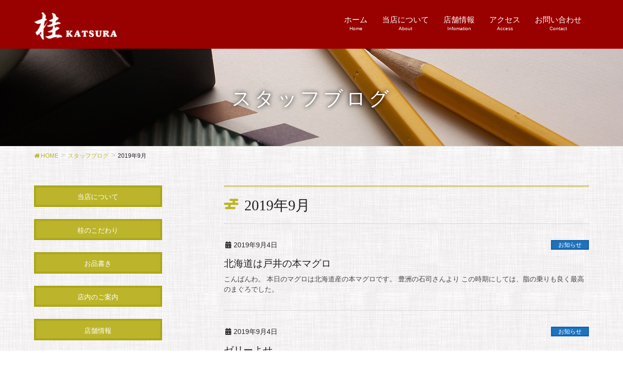

--- FILE ---
content_type: text/html; charset=UTF-8
request_url: https://www.ginza-katsura.com/2019/09/
body_size: 11778
content:
<!DOCTYPE html>
<html dir="ltr" lang="ja"
	prefix="og: https://ogp.me/ns#" >
<head>
<meta charset="utf-8">
<meta http-equiv="X-UA-Compatible" content="IE=edge">
<meta name="viewport" content="width=device-width, initial-scale=1">

<title>9月, 2019 - 銀座「桂」</title>

		<!-- All in One SEO 4.2.7.1 - aioseo.com -->
		<meta name="robots" content="max-image-preview:large" />
		<link rel="canonical" href="https://www.ginza-katsura.com/2019/09/" />
		<meta name="generator" content="All in One SEO (AIOSEO) 4.2.7.1 " />
		<script type="application/ld+json" class="aioseo-schema">
			{"@context":"https:\/\/schema.org","@graph":[{"@type":"BreadcrumbList","@id":"https:\/\/www.ginza-katsura.com\/2019\/09\/#breadcrumblist","itemListElement":[{"@type":"ListItem","@id":"https:\/\/www.ginza-katsura.com\/#listItem","position":1,"item":{"@type":"WebPage","@id":"https:\/\/www.ginza-katsura.com\/","name":"\u30db\u30fc\u30e0","description":"\u9280\u5ea7\u3067\u548c\u98df\u306e\u300c\u6842\u300d","url":"https:\/\/www.ginza-katsura.com\/"},"nextItem":"https:\/\/www.ginza-katsura.com\/2019\/#listItem"},{"@type":"ListItem","@id":"https:\/\/www.ginza-katsura.com\/2019\/#listItem","position":2,"item":{"@type":"WebPage","@id":"https:\/\/www.ginza-katsura.com\/2019\/","name":"2019","url":"https:\/\/www.ginza-katsura.com\/2019\/"},"nextItem":"https:\/\/www.ginza-katsura.com\/2019\/09\/#listItem","previousItem":"https:\/\/www.ginza-katsura.com\/#listItem"},{"@type":"ListItem","@id":"https:\/\/www.ginza-katsura.com\/2019\/09\/#listItem","position":3,"item":{"@type":"WebPage","@id":"https:\/\/www.ginza-katsura.com\/2019\/09\/","name":"9\u6708, 2019","url":"https:\/\/www.ginza-katsura.com\/2019\/09\/"},"previousItem":"https:\/\/www.ginza-katsura.com\/2019\/#listItem"}]},{"@type":"CollectionPage","@id":"https:\/\/www.ginza-katsura.com\/2019\/09\/#collectionpage","url":"https:\/\/www.ginza-katsura.com\/2019\/09\/","name":"9\u6708, 2019 - \u9280\u5ea7\u300c\u6842\u300d","inLanguage":"ja","isPartOf":{"@id":"https:\/\/www.ginza-katsura.com\/#website"},"breadcrumb":{"@id":"https:\/\/www.ginza-katsura.com\/2019\/09\/#breadcrumblist"}},{"@type":"Organization","@id":"https:\/\/www.ginza-katsura.com\/#organization","name":"\u9280\u5ea7\u300c\u6842\u300d","url":"https:\/\/www.ginza-katsura.com\/"},{"@type":"WebSite","@id":"https:\/\/www.ginza-katsura.com\/#website","url":"https:\/\/www.ginza-katsura.com\/","name":"\u9280\u5ea7\u300c\u6842\u300d","description":"\u9280\u5ea7\u3067\u548c\u98df\u306e\u300c\u6842\u300d","inLanguage":"ja","publisher":{"@id":"https:\/\/www.ginza-katsura.com\/#organization"}}]}
		</script>
		<!-- All in One SEO -->

<link rel='dns-prefetch' href='//www.google.com' />
<link rel="alternate" type="application/rss+xml" title="銀座「桂」 &raquo; フィード" href="https://www.ginza-katsura.com/feed/" />
<link rel="alternate" type="application/rss+xml" title="銀座「桂」 &raquo; コメントフィード" href="https://www.ginza-katsura.com/comments/feed/" />
<script type="text/javascript">
window._wpemojiSettings = {"baseUrl":"https:\/\/s.w.org\/images\/core\/emoji\/14.0.0\/72x72\/","ext":".png","svgUrl":"https:\/\/s.w.org\/images\/core\/emoji\/14.0.0\/svg\/","svgExt":".svg","source":{"concatemoji":"https:\/\/www.ginza-katsura.com\/wp-includes\/js\/wp-emoji-release.min.js?ver=6.1.9"}};
/*! This file is auto-generated */
!function(e,a,t){var n,r,o,i=a.createElement("canvas"),p=i.getContext&&i.getContext("2d");function s(e,t){var a=String.fromCharCode,e=(p.clearRect(0,0,i.width,i.height),p.fillText(a.apply(this,e),0,0),i.toDataURL());return p.clearRect(0,0,i.width,i.height),p.fillText(a.apply(this,t),0,0),e===i.toDataURL()}function c(e){var t=a.createElement("script");t.src=e,t.defer=t.type="text/javascript",a.getElementsByTagName("head")[0].appendChild(t)}for(o=Array("flag","emoji"),t.supports={everything:!0,everythingExceptFlag:!0},r=0;r<o.length;r++)t.supports[o[r]]=function(e){if(p&&p.fillText)switch(p.textBaseline="top",p.font="600 32px Arial",e){case"flag":return s([127987,65039,8205,9895,65039],[127987,65039,8203,9895,65039])?!1:!s([55356,56826,55356,56819],[55356,56826,8203,55356,56819])&&!s([55356,57332,56128,56423,56128,56418,56128,56421,56128,56430,56128,56423,56128,56447],[55356,57332,8203,56128,56423,8203,56128,56418,8203,56128,56421,8203,56128,56430,8203,56128,56423,8203,56128,56447]);case"emoji":return!s([129777,127995,8205,129778,127999],[129777,127995,8203,129778,127999])}return!1}(o[r]),t.supports.everything=t.supports.everything&&t.supports[o[r]],"flag"!==o[r]&&(t.supports.everythingExceptFlag=t.supports.everythingExceptFlag&&t.supports[o[r]]);t.supports.everythingExceptFlag=t.supports.everythingExceptFlag&&!t.supports.flag,t.DOMReady=!1,t.readyCallback=function(){t.DOMReady=!0},t.supports.everything||(n=function(){t.readyCallback()},a.addEventListener?(a.addEventListener("DOMContentLoaded",n,!1),e.addEventListener("load",n,!1)):(e.attachEvent("onload",n),a.attachEvent("onreadystatechange",function(){"complete"===a.readyState&&t.readyCallback()})),(e=t.source||{}).concatemoji?c(e.concatemoji):e.wpemoji&&e.twemoji&&(c(e.twemoji),c(e.wpemoji)))}(window,document,window._wpemojiSettings);
</script>
<style type="text/css">
img.wp-smiley,
img.emoji {
	display: inline !important;
	border: none !important;
	box-shadow: none !important;
	height: 1em !important;
	width: 1em !important;
	margin: 0 0.07em !important;
	vertical-align: -0.1em !important;
	background: none !important;
	padding: 0 !important;
}
</style>
	<link rel='stylesheet' id='vkExUnit_common_style-css' href='https://www.ginza-katsura.com/wp-content/plugins/vk-all-in-one-expansion-unit/assets/css/vkExUnit_style.css?ver=9.84.1.0' type='text/css' media='all' />
<style id='vkExUnit_common_style-inline-css' type='text/css'>
:root {--ver_page_top_button_url:url(https://www.ginza-katsura.com/wp-content/plugins/vk-all-in-one-expansion-unit/assets/images/to-top-btn-icon.svg);}@font-face {font-weight: normal;font-style: normal;font-family: "vk_sns";src: url("https://www.ginza-katsura.com/wp-content/plugins/vk-all-in-one-expansion-unit/inc/sns/icons/fonts/vk_sns.eot?-bq20cj");src: url("https://www.ginza-katsura.com/wp-content/plugins/vk-all-in-one-expansion-unit/inc/sns/icons/fonts/vk_sns.eot?#iefix-bq20cj") format("embedded-opentype"),url("https://www.ginza-katsura.com/wp-content/plugins/vk-all-in-one-expansion-unit/inc/sns/icons/fonts/vk_sns.woff?-bq20cj") format("woff"),url("https://www.ginza-katsura.com/wp-content/plugins/vk-all-in-one-expansion-unit/inc/sns/icons/fonts/vk_sns.ttf?-bq20cj") format("truetype"),url("https://www.ginza-katsura.com/wp-content/plugins/vk-all-in-one-expansion-unit/inc/sns/icons/fonts/vk_sns.svg?-bq20cj#vk_sns") format("svg");}
</style>
<link rel='stylesheet' id='wp-block-library-css' href='https://www.ginza-katsura.com/wp-includes/css/dist/block-library/style.min.css?ver=6.1.9' type='text/css' media='all' />
<link rel='stylesheet' id='classic-theme-styles-css' href='https://www.ginza-katsura.com/wp-includes/css/classic-themes.min.css?ver=1' type='text/css' media='all' />
<style id='global-styles-inline-css' type='text/css'>
body{--wp--preset--color--black: #000000;--wp--preset--color--cyan-bluish-gray: #abb8c3;--wp--preset--color--white: #ffffff;--wp--preset--color--pale-pink: #f78da7;--wp--preset--color--vivid-red: #cf2e2e;--wp--preset--color--luminous-vivid-orange: #ff6900;--wp--preset--color--luminous-vivid-amber: #fcb900;--wp--preset--color--light-green-cyan: #7bdcb5;--wp--preset--color--vivid-green-cyan: #00d084;--wp--preset--color--pale-cyan-blue: #8ed1fc;--wp--preset--color--vivid-cyan-blue: #0693e3;--wp--preset--color--vivid-purple: #9b51e0;--wp--preset--gradient--vivid-cyan-blue-to-vivid-purple: linear-gradient(135deg,rgba(6,147,227,1) 0%,rgb(155,81,224) 100%);--wp--preset--gradient--light-green-cyan-to-vivid-green-cyan: linear-gradient(135deg,rgb(122,220,180) 0%,rgb(0,208,130) 100%);--wp--preset--gradient--luminous-vivid-amber-to-luminous-vivid-orange: linear-gradient(135deg,rgba(252,185,0,1) 0%,rgba(255,105,0,1) 100%);--wp--preset--gradient--luminous-vivid-orange-to-vivid-red: linear-gradient(135deg,rgba(255,105,0,1) 0%,rgb(207,46,46) 100%);--wp--preset--gradient--very-light-gray-to-cyan-bluish-gray: linear-gradient(135deg,rgb(238,238,238) 0%,rgb(169,184,195) 100%);--wp--preset--gradient--cool-to-warm-spectrum: linear-gradient(135deg,rgb(74,234,220) 0%,rgb(151,120,209) 20%,rgb(207,42,186) 40%,rgb(238,44,130) 60%,rgb(251,105,98) 80%,rgb(254,248,76) 100%);--wp--preset--gradient--blush-light-purple: linear-gradient(135deg,rgb(255,206,236) 0%,rgb(152,150,240) 100%);--wp--preset--gradient--blush-bordeaux: linear-gradient(135deg,rgb(254,205,165) 0%,rgb(254,45,45) 50%,rgb(107,0,62) 100%);--wp--preset--gradient--luminous-dusk: linear-gradient(135deg,rgb(255,203,112) 0%,rgb(199,81,192) 50%,rgb(65,88,208) 100%);--wp--preset--gradient--pale-ocean: linear-gradient(135deg,rgb(255,245,203) 0%,rgb(182,227,212) 50%,rgb(51,167,181) 100%);--wp--preset--gradient--electric-grass: linear-gradient(135deg,rgb(202,248,128) 0%,rgb(113,206,126) 100%);--wp--preset--gradient--midnight: linear-gradient(135deg,rgb(2,3,129) 0%,rgb(40,116,252) 100%);--wp--preset--duotone--dark-grayscale: url('#wp-duotone-dark-grayscale');--wp--preset--duotone--grayscale: url('#wp-duotone-grayscale');--wp--preset--duotone--purple-yellow: url('#wp-duotone-purple-yellow');--wp--preset--duotone--blue-red: url('#wp-duotone-blue-red');--wp--preset--duotone--midnight: url('#wp-duotone-midnight');--wp--preset--duotone--magenta-yellow: url('#wp-duotone-magenta-yellow');--wp--preset--duotone--purple-green: url('#wp-duotone-purple-green');--wp--preset--duotone--blue-orange: url('#wp-duotone-blue-orange');--wp--preset--font-size--small: 13px;--wp--preset--font-size--medium: 20px;--wp--preset--font-size--large: 36px;--wp--preset--font-size--x-large: 42px;--wp--preset--spacing--20: 0.44rem;--wp--preset--spacing--30: 0.67rem;--wp--preset--spacing--40: 1rem;--wp--preset--spacing--50: 1.5rem;--wp--preset--spacing--60: 2.25rem;--wp--preset--spacing--70: 3.38rem;--wp--preset--spacing--80: 5.06rem;}:where(.is-layout-flex){gap: 0.5em;}body .is-layout-flow > .alignleft{float: left;margin-inline-start: 0;margin-inline-end: 2em;}body .is-layout-flow > .alignright{float: right;margin-inline-start: 2em;margin-inline-end: 0;}body .is-layout-flow > .aligncenter{margin-left: auto !important;margin-right: auto !important;}body .is-layout-constrained > .alignleft{float: left;margin-inline-start: 0;margin-inline-end: 2em;}body .is-layout-constrained > .alignright{float: right;margin-inline-start: 2em;margin-inline-end: 0;}body .is-layout-constrained > .aligncenter{margin-left: auto !important;margin-right: auto !important;}body .is-layout-constrained > :where(:not(.alignleft):not(.alignright):not(.alignfull)){max-width: var(--wp--style--global--content-size);margin-left: auto !important;margin-right: auto !important;}body .is-layout-constrained > .alignwide{max-width: var(--wp--style--global--wide-size);}body .is-layout-flex{display: flex;}body .is-layout-flex{flex-wrap: wrap;align-items: center;}body .is-layout-flex > *{margin: 0;}:where(.wp-block-columns.is-layout-flex){gap: 2em;}.has-black-color{color: var(--wp--preset--color--black) !important;}.has-cyan-bluish-gray-color{color: var(--wp--preset--color--cyan-bluish-gray) !important;}.has-white-color{color: var(--wp--preset--color--white) !important;}.has-pale-pink-color{color: var(--wp--preset--color--pale-pink) !important;}.has-vivid-red-color{color: var(--wp--preset--color--vivid-red) !important;}.has-luminous-vivid-orange-color{color: var(--wp--preset--color--luminous-vivid-orange) !important;}.has-luminous-vivid-amber-color{color: var(--wp--preset--color--luminous-vivid-amber) !important;}.has-light-green-cyan-color{color: var(--wp--preset--color--light-green-cyan) !important;}.has-vivid-green-cyan-color{color: var(--wp--preset--color--vivid-green-cyan) !important;}.has-pale-cyan-blue-color{color: var(--wp--preset--color--pale-cyan-blue) !important;}.has-vivid-cyan-blue-color{color: var(--wp--preset--color--vivid-cyan-blue) !important;}.has-vivid-purple-color{color: var(--wp--preset--color--vivid-purple) !important;}.has-black-background-color{background-color: var(--wp--preset--color--black) !important;}.has-cyan-bluish-gray-background-color{background-color: var(--wp--preset--color--cyan-bluish-gray) !important;}.has-white-background-color{background-color: var(--wp--preset--color--white) !important;}.has-pale-pink-background-color{background-color: var(--wp--preset--color--pale-pink) !important;}.has-vivid-red-background-color{background-color: var(--wp--preset--color--vivid-red) !important;}.has-luminous-vivid-orange-background-color{background-color: var(--wp--preset--color--luminous-vivid-orange) !important;}.has-luminous-vivid-amber-background-color{background-color: var(--wp--preset--color--luminous-vivid-amber) !important;}.has-light-green-cyan-background-color{background-color: var(--wp--preset--color--light-green-cyan) !important;}.has-vivid-green-cyan-background-color{background-color: var(--wp--preset--color--vivid-green-cyan) !important;}.has-pale-cyan-blue-background-color{background-color: var(--wp--preset--color--pale-cyan-blue) !important;}.has-vivid-cyan-blue-background-color{background-color: var(--wp--preset--color--vivid-cyan-blue) !important;}.has-vivid-purple-background-color{background-color: var(--wp--preset--color--vivid-purple) !important;}.has-black-border-color{border-color: var(--wp--preset--color--black) !important;}.has-cyan-bluish-gray-border-color{border-color: var(--wp--preset--color--cyan-bluish-gray) !important;}.has-white-border-color{border-color: var(--wp--preset--color--white) !important;}.has-pale-pink-border-color{border-color: var(--wp--preset--color--pale-pink) !important;}.has-vivid-red-border-color{border-color: var(--wp--preset--color--vivid-red) !important;}.has-luminous-vivid-orange-border-color{border-color: var(--wp--preset--color--luminous-vivid-orange) !important;}.has-luminous-vivid-amber-border-color{border-color: var(--wp--preset--color--luminous-vivid-amber) !important;}.has-light-green-cyan-border-color{border-color: var(--wp--preset--color--light-green-cyan) !important;}.has-vivid-green-cyan-border-color{border-color: var(--wp--preset--color--vivid-green-cyan) !important;}.has-pale-cyan-blue-border-color{border-color: var(--wp--preset--color--pale-cyan-blue) !important;}.has-vivid-cyan-blue-border-color{border-color: var(--wp--preset--color--vivid-cyan-blue) !important;}.has-vivid-purple-border-color{border-color: var(--wp--preset--color--vivid-purple) !important;}.has-vivid-cyan-blue-to-vivid-purple-gradient-background{background: var(--wp--preset--gradient--vivid-cyan-blue-to-vivid-purple) !important;}.has-light-green-cyan-to-vivid-green-cyan-gradient-background{background: var(--wp--preset--gradient--light-green-cyan-to-vivid-green-cyan) !important;}.has-luminous-vivid-amber-to-luminous-vivid-orange-gradient-background{background: var(--wp--preset--gradient--luminous-vivid-amber-to-luminous-vivid-orange) !important;}.has-luminous-vivid-orange-to-vivid-red-gradient-background{background: var(--wp--preset--gradient--luminous-vivid-orange-to-vivid-red) !important;}.has-very-light-gray-to-cyan-bluish-gray-gradient-background{background: var(--wp--preset--gradient--very-light-gray-to-cyan-bluish-gray) !important;}.has-cool-to-warm-spectrum-gradient-background{background: var(--wp--preset--gradient--cool-to-warm-spectrum) !important;}.has-blush-light-purple-gradient-background{background: var(--wp--preset--gradient--blush-light-purple) !important;}.has-blush-bordeaux-gradient-background{background: var(--wp--preset--gradient--blush-bordeaux) !important;}.has-luminous-dusk-gradient-background{background: var(--wp--preset--gradient--luminous-dusk) !important;}.has-pale-ocean-gradient-background{background: var(--wp--preset--gradient--pale-ocean) !important;}.has-electric-grass-gradient-background{background: var(--wp--preset--gradient--electric-grass) !important;}.has-midnight-gradient-background{background: var(--wp--preset--gradient--midnight) !important;}.has-small-font-size{font-size: var(--wp--preset--font-size--small) !important;}.has-medium-font-size{font-size: var(--wp--preset--font-size--medium) !important;}.has-large-font-size{font-size: var(--wp--preset--font-size--large) !important;}.has-x-large-font-size{font-size: var(--wp--preset--font-size--x-large) !important;}
.wp-block-navigation a:where(:not(.wp-element-button)){color: inherit;}
:where(.wp-block-columns.is-layout-flex){gap: 2em;}
.wp-block-pullquote{font-size: 1.5em;line-height: 1.6;}
</style>
<link rel='stylesheet' id='contact-form-7-css' href='https://www.ginza-katsura.com/wp-content/plugins/contact-form-7/includes/css/styles.css?ver=5.6.4' type='text/css' media='all' />
<link rel='stylesheet' id='veu-cta-css' href='https://www.ginza-katsura.com/wp-content/plugins/vk-all-in-one-expansion-unit/inc/call-to-action/package/css/style.css?ver=9.84.1.0' type='text/css' media='all' />
<link rel='stylesheet' id='wc-shortcodes-style-css' href='https://www.ginza-katsura.com/wp-content/plugins/wc-shortcodes/public/assets/css/style.css?ver=3.46' type='text/css' media='all' />
<link rel='stylesheet' id='lightning-design-style-css' href='https://www.ginza-katsura.com/wp-content/plugins/lightning-skin-jpnstyle/bs3/css/style.css?ver=8.1.1' type='text/css' media='all' />
<style id='lightning-design-style-inline-css' type='text/css'>
/* ltg common custom */:root {--vk-menu-acc-btn-border-color:#333;--vk-color-primary:#bcb52b;--color-key:#bcb52b;--wp--preset--color--vk-color-primary:#bcb52b;--color-key-dark:#a3a00b;}.bbp-submit-wrapper .button.submit { background-color:#a3a00b ; }.bbp-submit-wrapper .button.submit:hover { background-color:#bcb52b ; }.veu_color_txt_key { color:#a3a00b ; }.veu_color_bg_key { background-color:#a3a00b ; }.veu_color_border_key { border-color:#a3a00b ; }.btn-default { border-color:#bcb52b;color:#bcb52b;}.btn-default:focus,.btn-default:hover { border-color:#bcb52b;background-color: #bcb52b; }.wp-block-search__button,.btn-primary { background-color:#bcb52b;border-color:#a3a00b; }.wp-block-search__button:focus,.wp-block-search__button:hover,.btn-primary:not(:disabled):not(.disabled):active,.btn-primary:focus,.btn-primary:hover { background-color:#a3a00b;border-color:#bcb52b; }.btn-outline-primary { color : #bcb52b ; border-color:#bcb52b; }.btn-outline-primary:not(:disabled):not(.disabled):active,.btn-outline-primary:focus,.btn-outline-primary:hover { color : #fff; background-color:#bcb52b;border-color:#a3a00b; }a { color:#337ab7; }@media (min-width: 992px) { .siteContent .subSection { float:left;margin-left:0; } .siteContent .mainSection { float:right; } }
a { color:#bcb52b; }a:focus, a:hover { color:#a3a00b; }h2,.mainSection-title{ border-color: #bcb52b;}.subSection .subSection-title { border-top-color: #bcb52b;}h3:after, .subSection-title:after,.veu_card .veu_card_title:after { border-bottom-color:#bcb52b; }h4 { border-left-color: #bcb52b; }.mainSection header h1{ border-color:#bcb52b; }h2:before,.subSection .subSection-title:before,.mainSection .archive-header h1:before { color: #bcb52b; }dt:before { color:#bcb52b; }.nav > li a:hover{ color: #bcb52b; }ul.gMenu > li > a:hover:after,ul.gMenu > li.current-post-ancestor > a:after,ul.gMenu > li.current-menu-item > a:after,ul.gMenu > li.current-menu-parent > a:after,ul.gMenu > li.current-menu-ancestor > a:after,ul.gMenu > li.current_page_parent > a:after,ul.gMenu > li.current_page_ancestor > a:after{ border-bottom-color: #bcb52b; }@media (min-width: 992px){ul.gMenu > li > ul.sub-menu li a{background-color:#bcb52b;}ul.gMenu > li > ul.sub-menu li a:hover {background-color:#a3a00b;}ul.gMenu > li:before,ul.gMenu > li.menu-item-has-children::after { border-bottom-color:#bcb52b;}}.siteContent .btn-default:after { border-color: #bcb52b;}.siteContent .btn-primary,.siteContent .btn-primary:after{ border-color: #a3a00b;}.siteContent .btn-primary:focus:after,.siteContent .btn-primary:hover:after { border-color:#bcb52b; }ul.page-numbers li span.page-numbers.current,.page-link dl .post-page-numbers:first-child{ background-color:#bcb52b }.pager li > a:hover{ background-color: #bcb52b; color: #fff; }.veu_3prArea .btn-default:after { color:#bcb52b; }.veu_sitemap .sitemap-col .link-list li a:hover { color: #bcb52b; }.widget_nav_menu ul li a:hover,.widget_archive ul li a:hover,.widget_categories ul li a:hover,.widget_pages ul li a:hover,.widget_recent_entries ul li a:hover{ color: #bcb52b; }.veu_newPosts ul.postList li .taxonomies a{ color:#bcb52b; border-color:#bcb52b; }.veu_newPosts ul.postList li .taxonomies a:hover{ background-color:#bcb52b; border-color:#bcb52b; }.mainSection .veu_newPosts.pt_0 .media-body .media-taxonomy a:hover{ color: #bcb52b; }.mainSection .veu_newPosts.pt_0 .media-body .media-taxonomy:after{ border-top: solid 1px #bcb52b; }.media .media-body .media-heading a:hover{ color: #bcb52b; }.siteHeader,.gMenu_outer nav,.navSection,.siteFooter{ background-color:#990000; }h2:before,.subSection .subSection-title:before,.vk_outer .vk_heading h2.vk_heading_title-style-plain:before,.mainSection .archive-header h1:before {content: "\e903"; font-family: "icomoon"; speak: none; font-style: normal; font-weight: normal; font-variant: normal; text-transform: none; line-height: 1; margin-right: 0.4em; -webkit-font-smoothing: antialiased; -moz-osx-font-smoothing: grayscale;}.siteContent,.siteContent_after{background: url(https://www.ginza-katsura.com/wp-content/plugins/lightning-skin-jpnstyle/images/cloth.jpg ) repeat;background-color:#f1f4de;}
/* page header */:root{--vk-page-header-url : url(https://www.ginza-katsura.com/wp-content/uploads/2017/10/pen-2395237_1280.jpg);}@media ( max-width:575.98px ){:root{--vk-page-header-url : url(https://www.ginza-katsura.com/wp-content/uploads/2017/10/pen-2395237_1280.jpg);}}.page-header{ position:relative;color:#ffffff;text-shadow:0px 0px 10px #000000;text-align:center;background: var(--vk-page-header-url, url(https://www.ginza-katsura.com/wp-content/uploads/2017/10/pen-2395237_1280.jpg) ) no-repeat 50% center;background-size: cover;}
</style>
<link rel='stylesheet' id='lightning-common-style-css' href='https://www.ginza-katsura.com/wp-content/themes/lightning-pro/assets/css/common.css?ver=8.17.5' type='text/css' media='all' />
<style id='lightning-common-style-inline-css' type='text/css'>
/* vk-mobile-nav */:root {--vk-mobile-nav-menu-btn-bg-src: url("https://www.ginza-katsura.com/wp-content/themes/lightning-pro/inc/vk-mobile-nav/package/images/vk-menu-btn-black.svg");--vk-mobile-nav-menu-btn-close-bg-src: url("https://www.ginza-katsura.com/wp-content/themes/lightning-pro/inc/vk-mobile-nav/package/images/vk-menu-close-black.svg");--vk-menu-acc-icon-open-black-bg-src: url("https://www.ginza-katsura.com/wp-content/themes/lightning-pro/inc/vk-mobile-nav/package/images/vk-menu-acc-icon-open-black.svg");--vk-menu-acc-icon-open-white-bg-src: url("https://www.ginza-katsura.com/wp-content/themes/lightning-pro/inc/vk-mobile-nav/package/images/vk-menu-acc-icon-open-white.svg");--vk-menu-acc-icon-close-black-bg-src: url("https://www.ginza-katsura.com/wp-content/themes/lightning-pro/inc/vk-mobile-nav/package/images/vk-menu-close-black.svg");--vk-menu-acc-icon-close-white-bg-src: url("https://www.ginza-katsura.com/wp-content/themes/lightning-pro/inc/vk-mobile-nav/package/images/vk-menu-close-white.svg");}
</style>
<link rel='stylesheet' id='lightning-theme-style-css' href='https://www.ginza-katsura.com/wp-content/themes/lightning-pro/style.css?ver=8.17.5' type='text/css' media='all' />
<link rel='stylesheet' id='vk-media-posts-style-css' href='https://www.ginza-katsura.com/wp-content/themes/lightning-pro/inc/media-posts/package/css/media-posts.css?ver=1.2' type='text/css' media='all' />
<link rel='stylesheet' id='lightning-jpnstyle-icons-css' href='https://www.ginza-katsura.com/wp-content/plugins/lightning-skin-jpnstyle/bs3/../icons/style.css?ver=8.1.1' type='text/css' media='all' />
<link rel='stylesheet' id='vk-font-awesome-css' href='https://www.ginza-katsura.com/wp-content/themes/lightning-pro/vendor/vektor-inc/font-awesome-versions/src/versions/5/css/all.min.css?ver=5.15.4' type='text/css' media='all' />
<link rel='stylesheet' id='wordpresscanvas-font-awesome-css' href='https://www.ginza-katsura.com/wp-content/plugins/wc-shortcodes/public/assets/css/font-awesome.min.css?ver=4.7.0' type='text/css' media='all' />
<script type='text/javascript' src='https://www.ginza-katsura.com/wp-includes/js/jquery/jquery.min.js?ver=3.6.1' id='jquery-core-js'></script>
<script type='text/javascript' src='https://www.ginza-katsura.com/wp-includes/js/jquery/jquery-migrate.min.js?ver=3.3.2' id='jquery-migrate-js'></script>
<link rel="https://api.w.org/" href="https://www.ginza-katsura.com/wp-json/" /><link rel="EditURI" type="application/rsd+xml" title="RSD" href="https://www.ginza-katsura.com/xmlrpc.php?rsd" />
<link rel="wlwmanifest" type="application/wlwmanifest+xml" href="https://www.ginza-katsura.com/wp-includes/wlwmanifest.xml" />
<meta name="generator" content="WordPress 6.1.9" />
<style id="lightning-color-custom-for-plugins" type="text/css">/* ltg theme common */.color_key_bg,.color_key_bg_hover:hover{background-color: #bcb52b;}.color_key_txt,.color_key_txt_hover:hover{color: #bcb52b;}.color_key_border,.color_key_border_hover:hover{border-color: #bcb52b;}.color_key_dark_bg,.color_key_dark_bg_hover:hover{background-color: #a3a00b;}.color_key_dark_txt,.color_key_dark_txt_hover:hover{color: #a3a00b;}.color_key_dark_border,.color_key_dark_border_hover:hover{border-color: #a3a00b;}</style><style type="text/css">.recentcomments a{display:inline !important;padding:0 !important;margin:0 !important;}</style>		<style type="text/css" id="wp-custom-css">
			nav {
    font-size: 16px;
}

.carousel-control .icon-next, .carousel-control .icon-prev {
    font-size: 100px;
}		</style>
		<style type="text/css">/* VK CSS Customize */@media (min-width: 768px) {p.hosoku {display: none;}table.gaiyo_table tr th {width: 20%;}}@media (max-width: 767px) {#greetingCont img {display: block;margin: 0 auto;}}p.tel_txt {font-size: 300%;margin-bottom: 0;}table td .form-control { max-width: 100%;}/* End VK CSS Customize */</style>
			
</head>
<body data-rsssl=1 class="archive date post-type-post wc-shortcodes-font-awesome-enabled sidebar-fix sidebar-fix-priority-top device-pc headfix fa_v5_css">
<a class="skip-link screen-reader-text" href="#main">コンテンツに移動</a>
<a class="skip-link screen-reader-text" href="#vk-mobile-nav">ナビゲーションに移動</a>
<svg xmlns="http://www.w3.org/2000/svg" viewBox="0 0 0 0" width="0" height="0" focusable="false" role="none" style="visibility: hidden; position: absolute; left: -9999px; overflow: hidden;" ><defs><filter id="wp-duotone-dark-grayscale"><feColorMatrix color-interpolation-filters="sRGB" type="matrix" values=" .299 .587 .114 0 0 .299 .587 .114 0 0 .299 .587 .114 0 0 .299 .587 .114 0 0 " /><feComponentTransfer color-interpolation-filters="sRGB" ><feFuncR type="table" tableValues="0 0.49803921568627" /><feFuncG type="table" tableValues="0 0.49803921568627" /><feFuncB type="table" tableValues="0 0.49803921568627" /><feFuncA type="table" tableValues="1 1" /></feComponentTransfer><feComposite in2="SourceGraphic" operator="in" /></filter></defs></svg><svg xmlns="http://www.w3.org/2000/svg" viewBox="0 0 0 0" width="0" height="0" focusable="false" role="none" style="visibility: hidden; position: absolute; left: -9999px; overflow: hidden;" ><defs><filter id="wp-duotone-grayscale"><feColorMatrix color-interpolation-filters="sRGB" type="matrix" values=" .299 .587 .114 0 0 .299 .587 .114 0 0 .299 .587 .114 0 0 .299 .587 .114 0 0 " /><feComponentTransfer color-interpolation-filters="sRGB" ><feFuncR type="table" tableValues="0 1" /><feFuncG type="table" tableValues="0 1" /><feFuncB type="table" tableValues="0 1" /><feFuncA type="table" tableValues="1 1" /></feComponentTransfer><feComposite in2="SourceGraphic" operator="in" /></filter></defs></svg><svg xmlns="http://www.w3.org/2000/svg" viewBox="0 0 0 0" width="0" height="0" focusable="false" role="none" style="visibility: hidden; position: absolute; left: -9999px; overflow: hidden;" ><defs><filter id="wp-duotone-purple-yellow"><feColorMatrix color-interpolation-filters="sRGB" type="matrix" values=" .299 .587 .114 0 0 .299 .587 .114 0 0 .299 .587 .114 0 0 .299 .587 .114 0 0 " /><feComponentTransfer color-interpolation-filters="sRGB" ><feFuncR type="table" tableValues="0.54901960784314 0.98823529411765" /><feFuncG type="table" tableValues="0 1" /><feFuncB type="table" tableValues="0.71764705882353 0.25490196078431" /><feFuncA type="table" tableValues="1 1" /></feComponentTransfer><feComposite in2="SourceGraphic" operator="in" /></filter></defs></svg><svg xmlns="http://www.w3.org/2000/svg" viewBox="0 0 0 0" width="0" height="0" focusable="false" role="none" style="visibility: hidden; position: absolute; left: -9999px; overflow: hidden;" ><defs><filter id="wp-duotone-blue-red"><feColorMatrix color-interpolation-filters="sRGB" type="matrix" values=" .299 .587 .114 0 0 .299 .587 .114 0 0 .299 .587 .114 0 0 .299 .587 .114 0 0 " /><feComponentTransfer color-interpolation-filters="sRGB" ><feFuncR type="table" tableValues="0 1" /><feFuncG type="table" tableValues="0 0.27843137254902" /><feFuncB type="table" tableValues="0.5921568627451 0.27843137254902" /><feFuncA type="table" tableValues="1 1" /></feComponentTransfer><feComposite in2="SourceGraphic" operator="in" /></filter></defs></svg><svg xmlns="http://www.w3.org/2000/svg" viewBox="0 0 0 0" width="0" height="0" focusable="false" role="none" style="visibility: hidden; position: absolute; left: -9999px; overflow: hidden;" ><defs><filter id="wp-duotone-midnight"><feColorMatrix color-interpolation-filters="sRGB" type="matrix" values=" .299 .587 .114 0 0 .299 .587 .114 0 0 .299 .587 .114 0 0 .299 .587 .114 0 0 " /><feComponentTransfer color-interpolation-filters="sRGB" ><feFuncR type="table" tableValues="0 0" /><feFuncG type="table" tableValues="0 0.64705882352941" /><feFuncB type="table" tableValues="0 1" /><feFuncA type="table" tableValues="1 1" /></feComponentTransfer><feComposite in2="SourceGraphic" operator="in" /></filter></defs></svg><svg xmlns="http://www.w3.org/2000/svg" viewBox="0 0 0 0" width="0" height="0" focusable="false" role="none" style="visibility: hidden; position: absolute; left: -9999px; overflow: hidden;" ><defs><filter id="wp-duotone-magenta-yellow"><feColorMatrix color-interpolation-filters="sRGB" type="matrix" values=" .299 .587 .114 0 0 .299 .587 .114 0 0 .299 .587 .114 0 0 .299 .587 .114 0 0 " /><feComponentTransfer color-interpolation-filters="sRGB" ><feFuncR type="table" tableValues="0.78039215686275 1" /><feFuncG type="table" tableValues="0 0.94901960784314" /><feFuncB type="table" tableValues="0.35294117647059 0.47058823529412" /><feFuncA type="table" tableValues="1 1" /></feComponentTransfer><feComposite in2="SourceGraphic" operator="in" /></filter></defs></svg><svg xmlns="http://www.w3.org/2000/svg" viewBox="0 0 0 0" width="0" height="0" focusable="false" role="none" style="visibility: hidden; position: absolute; left: -9999px; overflow: hidden;" ><defs><filter id="wp-duotone-purple-green"><feColorMatrix color-interpolation-filters="sRGB" type="matrix" values=" .299 .587 .114 0 0 .299 .587 .114 0 0 .299 .587 .114 0 0 .299 .587 .114 0 0 " /><feComponentTransfer color-interpolation-filters="sRGB" ><feFuncR type="table" tableValues="0.65098039215686 0.40392156862745" /><feFuncG type="table" tableValues="0 1" /><feFuncB type="table" tableValues="0.44705882352941 0.4" /><feFuncA type="table" tableValues="1 1" /></feComponentTransfer><feComposite in2="SourceGraphic" operator="in" /></filter></defs></svg><svg xmlns="http://www.w3.org/2000/svg" viewBox="0 0 0 0" width="0" height="0" focusable="false" role="none" style="visibility: hidden; position: absolute; left: -9999px; overflow: hidden;" ><defs><filter id="wp-duotone-blue-orange"><feColorMatrix color-interpolation-filters="sRGB" type="matrix" values=" .299 .587 .114 0 0 .299 .587 .114 0 0 .299 .587 .114 0 0 .299 .587 .114 0 0 " /><feComponentTransfer color-interpolation-filters="sRGB" ><feFuncR type="table" tableValues="0.098039215686275 1" /><feFuncG type="table" tableValues="0 0.66274509803922" /><feFuncB type="table" tableValues="0.84705882352941 0.41960784313725" /><feFuncA type="table" tableValues="1 1" /></feComponentTransfer><feComposite in2="SourceGraphic" operator="in" /></filter></defs></svg><header class="navbar siteHeader">
		<div class="container siteHeadContainer">
		<div class="navbar-header">
						<p class="navbar-brand siteHeader_logo">
			<a href="https://www.ginza-katsura.com/">
				<span><img src="https://www.ginza-katsura.com/wp-content/uploads/2016/08/logo.png" alt="銀座「桂」" /></span>
			</a>
			</p>
					</div>

					<div id="gMenu_outer" class="gMenu_outer">
				<nav class="menu-headernavigation-container"><ul id="menu-headernavigation" class="menu nav gMenu"><li id="menu-item-603" class="menu-item menu-item-type-custom menu-item-object-custom menu-item-home"><a href="https://www.ginza-katsura.com/"><strong class="gMenu_name">ホーム</strong><span class="gMenu_description">Home</span></a></li>
<li id="menu-item-584" class="menu-item menu-item-type-post_type menu-item-object-page menu-item-has-children"><a href="https://www.ginza-katsura.com/about/"><strong class="gMenu_name">当店について</strong><span class="gMenu_description">About</span></a>
<ul class="sub-menu">
	<li id="menu-item-896" class="menu-item menu-item-type-post_type menu-item-object-page"><a href="https://www.ginza-katsura.com/about/greeting/">桂のこだわり</a></li>
	<li id="menu-item-897" class="menu-item menu-item-type-post_type menu-item-object-page"><a href="https://www.ginza-katsura.com/about/menu/">お品書き</a></li>
	<li id="menu-item-926" class="menu-item menu-item-type-post_type menu-item-object-page"><a href="https://www.ginza-katsura.com/about/tennai/">店内のご案内</a></li>
</ul>
</li>
<li id="menu-item-907" class="menu-item menu-item-type-post_type menu-item-object-page"><a href="https://www.ginza-katsura.com/services/"><strong class="gMenu_name">店舗情報</strong><span class="gMenu_description">Infomation</span></a></li>
<li id="menu-item-593" class="menu-item menu-item-type-post_type menu-item-object-page"><a href="https://www.ginza-katsura.com/access/"><strong class="gMenu_name">アクセス</strong><span class="gMenu_description">Access</span></a></li>
<li id="menu-item-899" class="menu-item menu-item-type-post_type menu-item-object-page"><a href="https://www.ginza-katsura.com/contact/"><strong class="gMenu_name">お問い合わせ</strong><span class="gMenu_description">Contact</span></a></li>
</ul></nav>			</div>
			</div>
	</header>

<div class="section page-header"><div class="container"><div class="row"><div class="col-md-12">
<div class="page-header_pageTitle">
スタッフブログ</div>
</div></div></div></div><!-- [ /.page-header ] -->


<!-- [ .breadSection ] --><div class="section breadSection"><div class="container"><div class="row"><ol class="breadcrumb" itemscope itemtype="https://schema.org/BreadcrumbList"><li id="panHome" itemprop="itemListElement" itemscope itemtype="http://schema.org/ListItem"><a itemprop="item" href="https://www.ginza-katsura.com/"><span itemprop="name"><i class="fa fa-home"></i> HOME</span></a><meta itemprop="position" content="1" /></li><li itemprop="itemListElement" itemscope itemtype="http://schema.org/ListItem"><a itemprop="item" href="https://www.ginza-katsura.com/staff_blog/"><span itemprop="name">スタッフブログ</span></a><meta itemprop="position" content="2" /></li><li><span>2019年9月</span><meta itemprop="position" content="3" /></li></ol></div></div></div><!-- [ /.breadSection ] -->

<div class="section siteContent">
<div class="container">
<div class="row">
<div class="col-md-8 mainSection" id="main" role="main">

	<header class="archive-header"><h1 class="archive-header_title">2019年9月</h1></header>
<div class="postList">


	
		<article class="media">
<div id="post-1111" class="post-1111 post type-post status-publish format-standard hentry category-new">
		<div class="media-body">
		<div class="entry-meta">


<span class="published entry-meta_items">2019年9月4日</span>

<span class="entry-meta_items entry-meta_updated">/ 最終更新日 : <span class="updated">2019年9月4日</span></span>


	
	<span class="vcard author entry-meta_items entry-meta_items_author"><span class="fn">ginza-katsura</span></span>



<span class="entry-meta_items entry-meta_items_term"><a href="https://www.ginza-katsura.com/category/new/" class="btn btn-xs btn-primary entry-meta_items_term_button" style="background-color:#1e73be;border:none;">お知らせ</a></span>
</div>
		<h1 class="media-heading entry-title"><a href="https://www.ginza-katsura.com/2019/09/04/%e5%8c%97%e6%b5%b7%e9%81%93%e3%81%af%e6%88%b8%e4%ba%95%e3%81%ae%e6%9c%ac%e3%83%9e%e3%82%b0%e3%83%ad/">北海道は戸井の本マグロ</a></h1>
		<a href="https://www.ginza-katsura.com/2019/09/04/%e5%8c%97%e6%b5%b7%e9%81%93%e3%81%af%e6%88%b8%e4%ba%95%e3%81%ae%e6%9c%ac%e3%83%9e%e3%82%b0%e3%83%ad/" class="media-body_excerpt"><p>こんばんわ。 本日のマグロは北海道産の本マグロです。 豊洲の石司さんより この時期にしては、脂の乗りも良く最高のまぐろでした。 &nbsp;</p>
</a>
	</div>
</div>
</article>
<article class="media">
<div id="post-1106" class="post-1106 post type-post status-publish format-standard hentry category-new">
		<div class="media-body">
		<div class="entry-meta">


<span class="published entry-meta_items">2019年9月4日</span>

<span class="entry-meta_items entry-meta_updated">/ 最終更新日 : <span class="updated">2019年9月4日</span></span>


	
	<span class="vcard author entry-meta_items entry-meta_items_author"><span class="fn">ginza-katsura</span></span>



<span class="entry-meta_items entry-meta_items_term"><a href="https://www.ginza-katsura.com/category/new/" class="btn btn-xs btn-primary entry-meta_items_term_button" style="background-color:#1e73be;border:none;">お知らせ</a></span>
</div>
		<h1 class="media-heading entry-title"><a href="https://www.ginza-katsura.com/2019/09/04/%e3%82%bc%e3%83%aa%e3%83%bc%e3%82%88%e3%81%9b/">ゼリーよせ</a></h1>
		<a href="https://www.ginza-katsura.com/2019/09/04/%e3%82%bc%e3%83%aa%e3%83%bc%e3%82%88%e3%81%9b/" class="media-body_excerpt"><p>こんばんわ。 本日のお椀代わりにゼリーよせをお出ししました！ 中に、アワビの酒蒸し、才巻海老、オクラ、そして北海道産のバフンウニを添えて ご提供しました。アワビがとても柔らかくて冷たく冷えているゼリー寄せは ウニと一緒に [&hellip;]</p>
</a>
	</div>
</div>
</article>

	
	
	
</div><!-- [ /.postList ] -->

</div><!-- [ /.mainSection ] -->

	<div class="col-md-3 col-md-offset-1 subSection sideSection">
				<aside class="widget widget_vkexunit_button" id="vkexunit_button-2">		<div class="veu_button">
			<a class="btn btn-block btn-primary" href="https://www.ginza-katsura.com/about/">
			<span class="button_mainText">

			当店について
			</span>
						</a>
		</div>
			</aside>	<aside class="widget widget_vkexunit_button" id="vkexunit_button-3">		<div class="veu_button">
			<a class="btn btn-block btn-primary" href="https://www.ginza-katsura.com/about/greeting/">
			<span class="button_mainText">

			桂のこだわり
			</span>
						</a>
		</div>
			</aside>	<aside class="widget widget_vkexunit_button" id="vkexunit_button-4">		<div class="veu_button">
			<a class="btn btn-block btn-primary" href="https://www.ginza-katsura.com/about/menu/">
			<span class="button_mainText">

			お品書き
			</span>
						</a>
		</div>
			</aside>	<aside class="widget widget_vkexunit_button" id="vkexunit_button-5">		<div class="veu_button">
			<a class="btn btn-block btn-primary" href="https://www.ginza-katsura.com/about/tennai/">
			<span class="button_mainText">

			店内のご案内
			</span>
						</a>
		</div>
			</aside>	<aside class="widget widget_vkexunit_button" id="vkexunit_button-6">		<div class="veu_button">
			<a class="btn btn-block btn-primary" href="https://www.ginza-katsura.com/services/">
			<span class="button_mainText">

			店舗情報
			</span>
						</a>
		</div>
			</aside>	<aside class="widget widget_vkexunit_button" id="vkexunit_button-9">		<div class="veu_button">
			<a class="btn btn-block btn-primary" href="https://www.ginza-katsura.com/access/">
			<span class="button_mainText">

			アクセス
			</span>
						</a>
		</div>
			</aside>	<aside class="widget widget_vkexunit_post_list" id="vkexunit_post_list-5"><div class="veu_postList pt_0"><h1 class="widget-title subSection-title">最近の投稿</h1><div class="postList postList_miniThumb">
<div class="postList_item" id="post-1372">
			<div class="postList_body">
		<div class="postList_title entry-title"><a href="https://www.ginza-katsura.com/2025/03/29/%e3%82%af%e3%83%ac%e3%82%b8%e3%83%83%e3%83%88%e3%82%ab%e3%83%bc%e3%83%89%e3%81%94%e5%88%a9%e7%94%a8%e6%99%82%e3%81%ae%e6%9a%97%e8%a8%bc%e7%95%aa%e5%8f%b7%e5%bf%85%e9%a0%88%e5%8c%96%e3%81%ab%e3%81%a4/">クレジットカードご利用時の暗証番号必須化について</a></div><div class="published postList_date postList_meta_items">2025年3月29日</div>	</div><!-- [ /.postList_body ] -->
</div>
		
<div class="postList_item" id="post-1369">
			<div class="postList_body">
		<div class="postList_title entry-title"><a href="https://www.ginza-katsura.com/2023/10/04/%e3%82%a4%e3%83%b3%e3%83%9c%e3%82%a4%e3%82%b9%e5%88%b6%e5%ba%a6/">インボイス制度</a></div><div class="published postList_date postList_meta_items">2023年10月4日</div>	</div><!-- [ /.postList_body ] -->
</div>
		
<div class="postList_item" id="post-1353">
			<div class="postList_body">
		<div class="postList_title entry-title"><a href="https://www.ginza-katsura.com/2022/10/25/%e9%8a%80%e5%ba%a7%e6%a1%82%e3%82%88%e3%82%8a%e4%be%a1%e6%a0%bc%e6%94%b9%e5%ae%9a%e3%81%ae%e3%81%8a%e7%9f%a5%e3%82%89%e3%81%9b/">銀座桂より価格改定のお知らせ</a></div><div class="published postList_date postList_meta_items">2022年10月25日</div>	</div><!-- [ /.postList_body ] -->
</div>
		
<div class="postList_item" id="post-1344">
			<div class="postList_body">
		<div class="postList_title entry-title"><a href="https://www.ginza-katsura.com/2022/01/19/%e5%96%b6%e6%a5%ad%e6%99%82%e9%96%93%e7%9f%ad%e7%b8%ae%e3%81%ae%e3%81%8a%e7%9f%a5%e3%82%89%e3%81%9b%ef%bc%881%e6%9c%8821%e6%97%a5%ef%bd%9e2%e6%9c%8813%e6%97%a5%e8%bf%84%ef%bc%89/">営業時間短縮のお知らせ（1月21日～2月13日迄　延長～　3月21日迄）</a></div><div class="published postList_date postList_meta_items">2022年1月19日</div>	</div><!-- [ /.postList_body ] -->
</div>
		
<div class="postList_item" id="post-1339">
			<div class="postList_body">
		<div class="postList_title entry-title"><a href="https://www.ginza-katsura.com/2021/11/27/%e5%96%b6%e6%a5%ad%e6%99%82%e9%96%93%e3%81%ab%e3%81%a4%e3%81%84%e3%81%a6%e3%81%8a%e7%9f%a5%e3%82%89%e3%81%9b%e3%81%84%e3%81%9f%e3%81%97%e3%81%be%e3%81%99%e3%80%82/">営業時間についてお知らせいたします。</a></div><div class="published postList_date postList_meta_items">2021年11月27日</div>	</div><!-- [ /.postList_body ] -->
</div>
		</div></div></aside>		<aside class="widget widget_wp_widget_vk_taxonomy_list" id="wp_widget_vk_taxonomy_list-3">		<div class="sideWidget widget_taxonomies widget_nav_menu">
			<h1 class="widget-title subSection-title">カテゴリー</h1>			<ul class="localNavi">
					<li class="cat-item cat-item-2"><a href="https://www.ginza-katsura.com/category/new/">お知らせ</a>
</li>
			</ul>
		</div>
		</aside>					<aside class="widget widget_wp_widget_vk_archive_list" id="wp_widget_vk_archive_list-3">			<div class="sideWidget widget_archive">
				<h1 class="widget-title subSection-title">月別アーカイブ</h1>									<ul class="localNavi">
							<li><a href='https://www.ginza-katsura.com/2025/03/'>2025年3月</a></li>
	<li><a href='https://www.ginza-katsura.com/2023/10/'>2023年10月</a></li>
	<li><a href='https://www.ginza-katsura.com/2022/10/'>2022年10月</a></li>
	<li><a href='https://www.ginza-katsura.com/2022/01/'>2022年1月</a></li>
	<li><a href='https://www.ginza-katsura.com/2021/11/'>2021年11月</a></li>
	<li><a href='https://www.ginza-katsura.com/2021/09/'>2021年9月</a></li>
	<li><a href='https://www.ginza-katsura.com/2021/08/'>2021年8月</a></li>
	<li><a href='https://www.ginza-katsura.com/2021/07/'>2021年7月</a></li>
	<li><a href='https://www.ginza-katsura.com/2021/06/'>2021年6月</a></li>
	<li><a href='https://www.ginza-katsura.com/2021/05/'>2021年5月</a></li>
	<li><a href='https://www.ginza-katsura.com/2021/04/'>2021年4月</a></li>
	<li><a href='https://www.ginza-katsura.com/2021/03/'>2021年3月</a></li>
	<li><a href='https://www.ginza-katsura.com/2021/02/'>2021年2月</a></li>
	<li><a href='https://www.ginza-katsura.com/2021/01/'>2021年1月</a></li>
	<li><a href='https://www.ginza-katsura.com/2020/12/'>2020年12月</a></li>
	<li><a href='https://www.ginza-katsura.com/2020/11/'>2020年11月</a></li>
	<li><a href='https://www.ginza-katsura.com/2020/09/'>2020年9月</a></li>
	<li><a href='https://www.ginza-katsura.com/2020/08/'>2020年8月</a></li>
	<li><a href='https://www.ginza-katsura.com/2020/07/'>2020年7月</a></li>
	<li><a href='https://www.ginza-katsura.com/2020/06/'>2020年6月</a></li>
	<li><a href='https://www.ginza-katsura.com/2020/05/'>2020年5月</a></li>
	<li><a href='https://www.ginza-katsura.com/2020/04/'>2020年4月</a></li>
	<li><a href='https://www.ginza-katsura.com/2020/03/'>2020年3月</a></li>
	<li><a href='https://www.ginza-katsura.com/2020/02/'>2020年2月</a></li>
	<li><a href='https://www.ginza-katsura.com/2019/11/'>2019年11月</a></li>
	<li><a href='https://www.ginza-katsura.com/2019/10/'>2019年10月</a></li>
	<li><a href='https://www.ginza-katsura.com/2019/09/' aria-current="page">2019年9月</a></li>
	<li><a href='https://www.ginza-katsura.com/2019/08/'>2019年8月</a></li>
	<li><a href='https://www.ginza-katsura.com/2019/07/'>2019年7月</a></li>
	<li><a href='https://www.ginza-katsura.com/2019/06/'>2019年6月</a></li>
					</ul>
				
			</div>
			</aside>						</div><!-- [ /.subSection ] -->


</div><!-- [ /.row ] -->
</div><!-- [ /.container ] -->
</div><!-- [ /.siteContent ] -->


<footer class="section siteFooter">
			<div class="footerMenu">
			<div class="container">
				<nav class="menu-footernavigation-container"><ul id="menu-footernavigation" class="menu nav"><li id="menu-item-600" class="menu-item menu-item-type-post_type menu-item-object-page menu-item-600"><a href="https://www.ginza-katsura.com/sitemap/">サイトマップ</a></li>
<li id="menu-item-601" class="menu-item menu-item-type-post_type menu-item-object-page menu-item-601"><a href="https://www.ginza-katsura.com/%e3%83%97%e3%83%a9%e3%82%a4%e3%83%90%e3%82%b7%e3%83%bc%e3%83%9d%e3%83%aa%e3%82%b7%e3%83%bc/">プライバシーポリシー</a></li>
<li id="menu-item-602" class="menu-item menu-item-type-post_type menu-item-object-page menu-item-602"><a href="https://www.ginza-katsura.com/contact/">お問い合わせ</a></li>
</ul></nav>			</div>
		</div>
					<div class="container sectionBox footerWidget">
			<div class="row">
				<div class="col-md-4"><aside class="widget widget_wp_widget_vkexunit_profile" id="wp_widget_vkexunit_profile-3">
<div class="veu_profile">
<h1 class="widget-title subSection-title">プロフィール</h1><div class="profile" >
<div class="media_outer media_left" style="width:180px;"><img class="profile_media" src="https://www.ginza-katsura.com/wp-content/uploads/2016/08/logo.png" alt="logo" /></div><p class="profile_text">〒104-0061<br />
東京都中央区銀座5-5-11 塚本不動産ビルディング4F<br />
TEL：03-3571-1987<br />
営業時間：<br />
昼（土曜日の予約のみ）<br />
夜 17:00 ～ 23:00（22:00）<br />
※現在、昼の営業は土曜日の予約のみ<br />
※（）はラストオーダー<br />
定休日：日・祝</p>

<ul class="sns_btns">
<li class="mail_btn"><a href="https://www.ginza-katsura.com/contact/" target="_blank" style="border-color: #ffffff; background:none;"><i class="fas fa-envelope icon" style="color:#ffffff;"></i></a></li></ul>

</div>
<!-- / .site-profile -->
</div>
</aside></div><div class="col-md-4"><aside class="widget widget_nav_menu" id="nav_menu-2"><h1 class="widget-title subSection-title">ご案内</h1><div class="menu-headernavigation-container"><ul id="menu-headernavigation-1" class="menu"><li id="menu-item-603" class="menu-item menu-item-type-custom menu-item-object-custom menu-item-home menu-item-603"><a href="https://www.ginza-katsura.com/">ホーム</a></li>
<li id="menu-item-584" class="menu-item menu-item-type-post_type menu-item-object-page menu-item-has-children menu-item-584"><a href="https://www.ginza-katsura.com/about/">当店について</a>
<ul class="sub-menu">
	<li id="menu-item-896" class="menu-item menu-item-type-post_type menu-item-object-page menu-item-896"><a href="https://www.ginza-katsura.com/about/greeting/">桂のこだわり</a></li>
	<li id="menu-item-897" class="menu-item menu-item-type-post_type menu-item-object-page menu-item-897"><a href="https://www.ginza-katsura.com/about/menu/">お品書き</a></li>
	<li id="menu-item-926" class="menu-item menu-item-type-post_type menu-item-object-page menu-item-926"><a href="https://www.ginza-katsura.com/about/tennai/">店内のご案内</a></li>
</ul>
</li>
<li id="menu-item-907" class="menu-item menu-item-type-post_type menu-item-object-page menu-item-907"><a href="https://www.ginza-katsura.com/services/">店舗情報</a></li>
<li id="menu-item-593" class="menu-item menu-item-type-post_type menu-item-object-page menu-item-593"><a href="https://www.ginza-katsura.com/access/">アクセス</a></li>
<li id="menu-item-899" class="menu-item menu-item-type-post_type menu-item-object-page menu-item-899"><a href="https://www.ginza-katsura.com/contact/">お問い合わせ</a></li>
</ul></div></aside></div><div class="col-md-4">
		<aside class="widget widget_recent_entries" id="recent-posts-3">
		<h1 class="widget-title subSection-title">お知らせ</h1>
		<ul>
											<li>
					<a href="https://www.ginza-katsura.com/2025/03/29/%e3%82%af%e3%83%ac%e3%82%b8%e3%83%83%e3%83%88%e3%82%ab%e3%83%bc%e3%83%89%e3%81%94%e5%88%a9%e7%94%a8%e6%99%82%e3%81%ae%e6%9a%97%e8%a8%bc%e7%95%aa%e5%8f%b7%e5%bf%85%e9%a0%88%e5%8c%96%e3%81%ab%e3%81%a4/">クレジットカードご利用時の暗証番号必須化について</a>
											<span class="post-date">2025年3月29日</span>
									</li>
											<li>
					<a href="https://www.ginza-katsura.com/2023/10/04/%e3%82%a4%e3%83%b3%e3%83%9c%e3%82%a4%e3%82%b9%e5%88%b6%e5%ba%a6/">インボイス制度</a>
											<span class="post-date">2023年10月4日</span>
									</li>
											<li>
					<a href="https://www.ginza-katsura.com/2022/10/25/%e9%8a%80%e5%ba%a7%e6%a1%82%e3%82%88%e3%82%8a%e4%be%a1%e6%a0%bc%e6%94%b9%e5%ae%9a%e3%81%ae%e3%81%8a%e7%9f%a5%e3%82%89%e3%81%9b/">銀座桂より価格改定のお知らせ</a>
											<span class="post-date">2022年10月25日</span>
									</li>
											<li>
					<a href="https://www.ginza-katsura.com/2022/01/19/%e5%96%b6%e6%a5%ad%e6%99%82%e9%96%93%e7%9f%ad%e7%b8%ae%e3%81%ae%e3%81%8a%e7%9f%a5%e3%82%89%e3%81%9b%ef%bc%881%e6%9c%8821%e6%97%a5%ef%bd%9e2%e6%9c%8813%e6%97%a5%e8%bf%84%ef%bc%89/">営業時間短縮のお知らせ（1月21日～2月13日迄　延長～　3月21日迄）</a>
											<span class="post-date">2022年1月19日</span>
									</li>
											<li>
					<a href="https://www.ginza-katsura.com/2021/11/27/%e5%96%b6%e6%a5%ad%e6%99%82%e9%96%93%e3%81%ab%e3%81%a4%e3%81%84%e3%81%a6%e3%81%8a%e7%9f%a5%e3%82%89%e3%81%9b%e3%81%84%e3%81%9f%e3%81%97%e3%81%be%e3%81%99%e3%80%82/">営業時間についてお知らせいたします。</a>
											<span class="post-date">2021年11月27日</span>
									</li>
					</ul>

		</aside></div>			</div>
		</div>
	
	
	<div class="container sectionBox copySection text-center">
			<p>Copyright © 桂 All Rights Reserved.</p>	</div>
</footer>
<div id="vk-mobile-nav-menu-btn" class="vk-mobile-nav-menu-btn">MENU</div><div class="vk-mobile-nav vk-mobile-nav-drop-in" id="vk-mobile-nav"><aside class="widget vk-mobile-nav-widget widget_search" id="search-6"><form role="search" method="get" id="searchform" class="searchform" action="https://www.ginza-katsura.com/">
				<div>
					<label class="screen-reader-text" for="s">検索:</label>
					<input type="text" value="" name="s" id="s" />
					<input type="submit" id="searchsubmit" value="検索" />
				</div>
			</form></aside><nav class="vk-mobile-nav-menu-outer" role="navigation"><ul id="menu-headernavigation-2" class="vk-menu-acc menu"><li class="menu-item menu-item-type-custom menu-item-object-custom menu-item-home menu-item-603"><a href="https://www.ginza-katsura.com/">ホーム</a></li>
<li class="menu-item menu-item-type-post_type menu-item-object-page menu-item-has-children menu-item-584"><a href="https://www.ginza-katsura.com/about/">当店について</a>
<ul class="sub-menu">
	<li class="menu-item menu-item-type-post_type menu-item-object-page menu-item-896"><a href="https://www.ginza-katsura.com/about/greeting/">桂のこだわり</a></li>
	<li class="menu-item menu-item-type-post_type menu-item-object-page menu-item-897"><a href="https://www.ginza-katsura.com/about/menu/">お品書き</a></li>
	<li class="menu-item menu-item-type-post_type menu-item-object-page menu-item-926"><a href="https://www.ginza-katsura.com/about/tennai/">店内のご案内</a></li>
</ul>
</li>
<li class="menu-item menu-item-type-post_type menu-item-object-page menu-item-907"><a href="https://www.ginza-katsura.com/services/">店舗情報</a></li>
<li class="menu-item menu-item-type-post_type menu-item-object-page menu-item-593"><a href="https://www.ginza-katsura.com/access/">アクセス</a></li>
<li class="menu-item menu-item-type-post_type menu-item-object-page menu-item-899"><a href="https://www.ginza-katsura.com/contact/">お問い合わせ</a></li>
</ul></nav><aside class="widget vk-mobile-nav-widget widget_vkexunit_contact_section" id="vkexunit_contact_section-5"><section class="veu_contact veu_contentAddSection vk_contact veu_card veu_contact-layout-horizontal"><div class="contact_frame veu_card_inner"><p class="contact_txt"><span class="contact_txt_catch">ご予約を心よりお待ちしております。</span><span class="contact_txt_tel veu_color_txt_key"><i class="contact_txt_tel_icon fas fa-phone"></i>03-3571-1987</span><span class="contact_txt_time">営業時間：昼 (土曜予約) 夜 17:00 ～ 23:00</span></p><a href="/contact/" class="btn btn-primary btn-lg contact_bt"><span class="contact_bt_txt"><i class="far fa-envelope"></i> ご予約・お問い合わせ <i class="far fa-arrow-alt-circle-right"></i></span><span class="contact_bt_subTxt">ご予約・お問い合わせはお電話かフォームよりお願いします。</span></a></div></section></aside></div><a href="#top" id="page_top" class="page_top_btn">PAGE TOP</a><script type='text/javascript' src='https://www.ginza-katsura.com/wp-content/plugins/contact-form-7/includes/swv/js/index.js?ver=5.6.4' id='swv-js'></script>
<script type='text/javascript' id='contact-form-7-js-extra'>
/* <![CDATA[ */
var wpcf7 = {"api":{"root":"https:\/\/www.ginza-katsura.com\/wp-json\/","namespace":"contact-form-7\/v1"}};
/* ]]> */
</script>
<script type='text/javascript' src='https://www.ginza-katsura.com/wp-content/plugins/contact-form-7/includes/js/index.js?ver=5.6.4' id='contact-form-7-js'></script>
<script type='text/javascript' src='https://www.ginza-katsura.com/wp-content/plugins/vk-all-in-one-expansion-unit/inc/smooth-scroll/js/smooth-scroll.min.js?ver=9.84.1.0' id='smooth-scroll-js-js'></script>
<script type='text/javascript' id='vkExUnit_master-js-js-extra'>
/* <![CDATA[ */
var vkExOpt = {"ajax_url":"https:\/\/www.ginza-katsura.com\/wp-admin\/admin-ajax.php"};
/* ]]> */
</script>
<script type='text/javascript' src='https://www.ginza-katsura.com/wp-content/plugins/vk-all-in-one-expansion-unit/assets/js/all.min.js?ver=9.84.1.0' id='vkExUnit_master-js-js'></script>
<script type='text/javascript' src='https://www.ginza-katsura.com/wp-includes/js/imagesloaded.min.js?ver=4.1.4' id='imagesloaded-js'></script>
<script type='text/javascript' src='https://www.ginza-katsura.com/wp-includes/js/masonry.min.js?ver=4.2.2' id='masonry-js'></script>
<script type='text/javascript' src='https://www.ginza-katsura.com/wp-includes/js/jquery/jquery.masonry.min.js?ver=3.1.2b' id='jquery-masonry-js'></script>
<script type='text/javascript' id='wc-shortcodes-rsvp-js-extra'>
/* <![CDATA[ */
var WCShortcodes = {"ajaxurl":"https:\/\/www.ginza-katsura.com\/wp-admin\/admin-ajax.php"};
/* ]]> */
</script>
<script type='text/javascript' src='https://www.ginza-katsura.com/wp-content/plugins/wc-shortcodes/public/assets/js/rsvp.js?ver=3.46' id='wc-shortcodes-rsvp-js'></script>
<script type='text/javascript' id='lightning-js-js-extra'>
/* <![CDATA[ */
var lightningOpt = [];
/* ]]> */
</script>
<script type='text/javascript' src='https://www.ginza-katsura.com/wp-content/themes/lightning-pro/assets/js/lightning.min.js?ver=8.17.5' id='lightning-js-js'></script>
<script type='text/javascript' src='https://www.ginza-katsura.com/wp-content/themes/lightning-pro/library/bootstrap-3/js/bootstrap.min.js?ver=3.4.1' id='bootstrap-js-js'></script>
<script type='text/javascript' src='https://www.ginza-katsura.com/wp-content/plugins/lightning-skin-jpnstyle/bs3/js/common.min.js?ver=8.1.1' id='lightning-design-js-js'></script>
<script type='text/javascript' src='https://www.google.com/recaptcha/api.js?render=6Ldyn64UAAAAAPF4-o7W99arEnz19kVLhDUmVKQ3&#038;ver=3.0' id='google-recaptcha-js'></script>
<script type='text/javascript' src='https://www.ginza-katsura.com/wp-includes/js/dist/vendor/regenerator-runtime.min.js?ver=0.13.9' id='regenerator-runtime-js'></script>
<script type='text/javascript' src='https://www.ginza-katsura.com/wp-includes/js/dist/vendor/wp-polyfill.min.js?ver=3.15.0' id='wp-polyfill-js'></script>
<script type='text/javascript' id='wpcf7-recaptcha-js-extra'>
/* <![CDATA[ */
var wpcf7_recaptcha = {"sitekey":"6Ldyn64UAAAAAPF4-o7W99arEnz19kVLhDUmVKQ3","actions":{"homepage":"homepage","contactform":"contactform"}};
/* ]]> */
</script>
<script type='text/javascript' src='https://www.ginza-katsura.com/wp-content/plugins/contact-form-7/modules/recaptcha/index.js?ver=5.6.4' id='wpcf7-recaptcha-js'></script>
</body>
</html>


--- FILE ---
content_type: text/html; charset=utf-8
request_url: https://www.google.com/recaptcha/api2/anchor?ar=1&k=6Ldyn64UAAAAAPF4-o7W99arEnz19kVLhDUmVKQ3&co=aHR0cHM6Ly93d3cuZ2luemEta2F0c3VyYS5jb206NDQz&hl=en&v=PoyoqOPhxBO7pBk68S4YbpHZ&size=invisible&anchor-ms=20000&execute-ms=30000&cb=6er3jg61n2nf
body_size: 48705
content:
<!DOCTYPE HTML><html dir="ltr" lang="en"><head><meta http-equiv="Content-Type" content="text/html; charset=UTF-8">
<meta http-equiv="X-UA-Compatible" content="IE=edge">
<title>reCAPTCHA</title>
<style type="text/css">
/* cyrillic-ext */
@font-face {
  font-family: 'Roboto';
  font-style: normal;
  font-weight: 400;
  font-stretch: 100%;
  src: url(//fonts.gstatic.com/s/roboto/v48/KFO7CnqEu92Fr1ME7kSn66aGLdTylUAMa3GUBHMdazTgWw.woff2) format('woff2');
  unicode-range: U+0460-052F, U+1C80-1C8A, U+20B4, U+2DE0-2DFF, U+A640-A69F, U+FE2E-FE2F;
}
/* cyrillic */
@font-face {
  font-family: 'Roboto';
  font-style: normal;
  font-weight: 400;
  font-stretch: 100%;
  src: url(//fonts.gstatic.com/s/roboto/v48/KFO7CnqEu92Fr1ME7kSn66aGLdTylUAMa3iUBHMdazTgWw.woff2) format('woff2');
  unicode-range: U+0301, U+0400-045F, U+0490-0491, U+04B0-04B1, U+2116;
}
/* greek-ext */
@font-face {
  font-family: 'Roboto';
  font-style: normal;
  font-weight: 400;
  font-stretch: 100%;
  src: url(//fonts.gstatic.com/s/roboto/v48/KFO7CnqEu92Fr1ME7kSn66aGLdTylUAMa3CUBHMdazTgWw.woff2) format('woff2');
  unicode-range: U+1F00-1FFF;
}
/* greek */
@font-face {
  font-family: 'Roboto';
  font-style: normal;
  font-weight: 400;
  font-stretch: 100%;
  src: url(//fonts.gstatic.com/s/roboto/v48/KFO7CnqEu92Fr1ME7kSn66aGLdTylUAMa3-UBHMdazTgWw.woff2) format('woff2');
  unicode-range: U+0370-0377, U+037A-037F, U+0384-038A, U+038C, U+038E-03A1, U+03A3-03FF;
}
/* math */
@font-face {
  font-family: 'Roboto';
  font-style: normal;
  font-weight: 400;
  font-stretch: 100%;
  src: url(//fonts.gstatic.com/s/roboto/v48/KFO7CnqEu92Fr1ME7kSn66aGLdTylUAMawCUBHMdazTgWw.woff2) format('woff2');
  unicode-range: U+0302-0303, U+0305, U+0307-0308, U+0310, U+0312, U+0315, U+031A, U+0326-0327, U+032C, U+032F-0330, U+0332-0333, U+0338, U+033A, U+0346, U+034D, U+0391-03A1, U+03A3-03A9, U+03B1-03C9, U+03D1, U+03D5-03D6, U+03F0-03F1, U+03F4-03F5, U+2016-2017, U+2034-2038, U+203C, U+2040, U+2043, U+2047, U+2050, U+2057, U+205F, U+2070-2071, U+2074-208E, U+2090-209C, U+20D0-20DC, U+20E1, U+20E5-20EF, U+2100-2112, U+2114-2115, U+2117-2121, U+2123-214F, U+2190, U+2192, U+2194-21AE, U+21B0-21E5, U+21F1-21F2, U+21F4-2211, U+2213-2214, U+2216-22FF, U+2308-230B, U+2310, U+2319, U+231C-2321, U+2336-237A, U+237C, U+2395, U+239B-23B7, U+23D0, U+23DC-23E1, U+2474-2475, U+25AF, U+25B3, U+25B7, U+25BD, U+25C1, U+25CA, U+25CC, U+25FB, U+266D-266F, U+27C0-27FF, U+2900-2AFF, U+2B0E-2B11, U+2B30-2B4C, U+2BFE, U+3030, U+FF5B, U+FF5D, U+1D400-1D7FF, U+1EE00-1EEFF;
}
/* symbols */
@font-face {
  font-family: 'Roboto';
  font-style: normal;
  font-weight: 400;
  font-stretch: 100%;
  src: url(//fonts.gstatic.com/s/roboto/v48/KFO7CnqEu92Fr1ME7kSn66aGLdTylUAMaxKUBHMdazTgWw.woff2) format('woff2');
  unicode-range: U+0001-000C, U+000E-001F, U+007F-009F, U+20DD-20E0, U+20E2-20E4, U+2150-218F, U+2190, U+2192, U+2194-2199, U+21AF, U+21E6-21F0, U+21F3, U+2218-2219, U+2299, U+22C4-22C6, U+2300-243F, U+2440-244A, U+2460-24FF, U+25A0-27BF, U+2800-28FF, U+2921-2922, U+2981, U+29BF, U+29EB, U+2B00-2BFF, U+4DC0-4DFF, U+FFF9-FFFB, U+10140-1018E, U+10190-1019C, U+101A0, U+101D0-101FD, U+102E0-102FB, U+10E60-10E7E, U+1D2C0-1D2D3, U+1D2E0-1D37F, U+1F000-1F0FF, U+1F100-1F1AD, U+1F1E6-1F1FF, U+1F30D-1F30F, U+1F315, U+1F31C, U+1F31E, U+1F320-1F32C, U+1F336, U+1F378, U+1F37D, U+1F382, U+1F393-1F39F, U+1F3A7-1F3A8, U+1F3AC-1F3AF, U+1F3C2, U+1F3C4-1F3C6, U+1F3CA-1F3CE, U+1F3D4-1F3E0, U+1F3ED, U+1F3F1-1F3F3, U+1F3F5-1F3F7, U+1F408, U+1F415, U+1F41F, U+1F426, U+1F43F, U+1F441-1F442, U+1F444, U+1F446-1F449, U+1F44C-1F44E, U+1F453, U+1F46A, U+1F47D, U+1F4A3, U+1F4B0, U+1F4B3, U+1F4B9, U+1F4BB, U+1F4BF, U+1F4C8-1F4CB, U+1F4D6, U+1F4DA, U+1F4DF, U+1F4E3-1F4E6, U+1F4EA-1F4ED, U+1F4F7, U+1F4F9-1F4FB, U+1F4FD-1F4FE, U+1F503, U+1F507-1F50B, U+1F50D, U+1F512-1F513, U+1F53E-1F54A, U+1F54F-1F5FA, U+1F610, U+1F650-1F67F, U+1F687, U+1F68D, U+1F691, U+1F694, U+1F698, U+1F6AD, U+1F6B2, U+1F6B9-1F6BA, U+1F6BC, U+1F6C6-1F6CF, U+1F6D3-1F6D7, U+1F6E0-1F6EA, U+1F6F0-1F6F3, U+1F6F7-1F6FC, U+1F700-1F7FF, U+1F800-1F80B, U+1F810-1F847, U+1F850-1F859, U+1F860-1F887, U+1F890-1F8AD, U+1F8B0-1F8BB, U+1F8C0-1F8C1, U+1F900-1F90B, U+1F93B, U+1F946, U+1F984, U+1F996, U+1F9E9, U+1FA00-1FA6F, U+1FA70-1FA7C, U+1FA80-1FA89, U+1FA8F-1FAC6, U+1FACE-1FADC, U+1FADF-1FAE9, U+1FAF0-1FAF8, U+1FB00-1FBFF;
}
/* vietnamese */
@font-face {
  font-family: 'Roboto';
  font-style: normal;
  font-weight: 400;
  font-stretch: 100%;
  src: url(//fonts.gstatic.com/s/roboto/v48/KFO7CnqEu92Fr1ME7kSn66aGLdTylUAMa3OUBHMdazTgWw.woff2) format('woff2');
  unicode-range: U+0102-0103, U+0110-0111, U+0128-0129, U+0168-0169, U+01A0-01A1, U+01AF-01B0, U+0300-0301, U+0303-0304, U+0308-0309, U+0323, U+0329, U+1EA0-1EF9, U+20AB;
}
/* latin-ext */
@font-face {
  font-family: 'Roboto';
  font-style: normal;
  font-weight: 400;
  font-stretch: 100%;
  src: url(//fonts.gstatic.com/s/roboto/v48/KFO7CnqEu92Fr1ME7kSn66aGLdTylUAMa3KUBHMdazTgWw.woff2) format('woff2');
  unicode-range: U+0100-02BA, U+02BD-02C5, U+02C7-02CC, U+02CE-02D7, U+02DD-02FF, U+0304, U+0308, U+0329, U+1D00-1DBF, U+1E00-1E9F, U+1EF2-1EFF, U+2020, U+20A0-20AB, U+20AD-20C0, U+2113, U+2C60-2C7F, U+A720-A7FF;
}
/* latin */
@font-face {
  font-family: 'Roboto';
  font-style: normal;
  font-weight: 400;
  font-stretch: 100%;
  src: url(//fonts.gstatic.com/s/roboto/v48/KFO7CnqEu92Fr1ME7kSn66aGLdTylUAMa3yUBHMdazQ.woff2) format('woff2');
  unicode-range: U+0000-00FF, U+0131, U+0152-0153, U+02BB-02BC, U+02C6, U+02DA, U+02DC, U+0304, U+0308, U+0329, U+2000-206F, U+20AC, U+2122, U+2191, U+2193, U+2212, U+2215, U+FEFF, U+FFFD;
}
/* cyrillic-ext */
@font-face {
  font-family: 'Roboto';
  font-style: normal;
  font-weight: 500;
  font-stretch: 100%;
  src: url(//fonts.gstatic.com/s/roboto/v48/KFO7CnqEu92Fr1ME7kSn66aGLdTylUAMa3GUBHMdazTgWw.woff2) format('woff2');
  unicode-range: U+0460-052F, U+1C80-1C8A, U+20B4, U+2DE0-2DFF, U+A640-A69F, U+FE2E-FE2F;
}
/* cyrillic */
@font-face {
  font-family: 'Roboto';
  font-style: normal;
  font-weight: 500;
  font-stretch: 100%;
  src: url(//fonts.gstatic.com/s/roboto/v48/KFO7CnqEu92Fr1ME7kSn66aGLdTylUAMa3iUBHMdazTgWw.woff2) format('woff2');
  unicode-range: U+0301, U+0400-045F, U+0490-0491, U+04B0-04B1, U+2116;
}
/* greek-ext */
@font-face {
  font-family: 'Roboto';
  font-style: normal;
  font-weight: 500;
  font-stretch: 100%;
  src: url(//fonts.gstatic.com/s/roboto/v48/KFO7CnqEu92Fr1ME7kSn66aGLdTylUAMa3CUBHMdazTgWw.woff2) format('woff2');
  unicode-range: U+1F00-1FFF;
}
/* greek */
@font-face {
  font-family: 'Roboto';
  font-style: normal;
  font-weight: 500;
  font-stretch: 100%;
  src: url(//fonts.gstatic.com/s/roboto/v48/KFO7CnqEu92Fr1ME7kSn66aGLdTylUAMa3-UBHMdazTgWw.woff2) format('woff2');
  unicode-range: U+0370-0377, U+037A-037F, U+0384-038A, U+038C, U+038E-03A1, U+03A3-03FF;
}
/* math */
@font-face {
  font-family: 'Roboto';
  font-style: normal;
  font-weight: 500;
  font-stretch: 100%;
  src: url(//fonts.gstatic.com/s/roboto/v48/KFO7CnqEu92Fr1ME7kSn66aGLdTylUAMawCUBHMdazTgWw.woff2) format('woff2');
  unicode-range: U+0302-0303, U+0305, U+0307-0308, U+0310, U+0312, U+0315, U+031A, U+0326-0327, U+032C, U+032F-0330, U+0332-0333, U+0338, U+033A, U+0346, U+034D, U+0391-03A1, U+03A3-03A9, U+03B1-03C9, U+03D1, U+03D5-03D6, U+03F0-03F1, U+03F4-03F5, U+2016-2017, U+2034-2038, U+203C, U+2040, U+2043, U+2047, U+2050, U+2057, U+205F, U+2070-2071, U+2074-208E, U+2090-209C, U+20D0-20DC, U+20E1, U+20E5-20EF, U+2100-2112, U+2114-2115, U+2117-2121, U+2123-214F, U+2190, U+2192, U+2194-21AE, U+21B0-21E5, U+21F1-21F2, U+21F4-2211, U+2213-2214, U+2216-22FF, U+2308-230B, U+2310, U+2319, U+231C-2321, U+2336-237A, U+237C, U+2395, U+239B-23B7, U+23D0, U+23DC-23E1, U+2474-2475, U+25AF, U+25B3, U+25B7, U+25BD, U+25C1, U+25CA, U+25CC, U+25FB, U+266D-266F, U+27C0-27FF, U+2900-2AFF, U+2B0E-2B11, U+2B30-2B4C, U+2BFE, U+3030, U+FF5B, U+FF5D, U+1D400-1D7FF, U+1EE00-1EEFF;
}
/* symbols */
@font-face {
  font-family: 'Roboto';
  font-style: normal;
  font-weight: 500;
  font-stretch: 100%;
  src: url(//fonts.gstatic.com/s/roboto/v48/KFO7CnqEu92Fr1ME7kSn66aGLdTylUAMaxKUBHMdazTgWw.woff2) format('woff2');
  unicode-range: U+0001-000C, U+000E-001F, U+007F-009F, U+20DD-20E0, U+20E2-20E4, U+2150-218F, U+2190, U+2192, U+2194-2199, U+21AF, U+21E6-21F0, U+21F3, U+2218-2219, U+2299, U+22C4-22C6, U+2300-243F, U+2440-244A, U+2460-24FF, U+25A0-27BF, U+2800-28FF, U+2921-2922, U+2981, U+29BF, U+29EB, U+2B00-2BFF, U+4DC0-4DFF, U+FFF9-FFFB, U+10140-1018E, U+10190-1019C, U+101A0, U+101D0-101FD, U+102E0-102FB, U+10E60-10E7E, U+1D2C0-1D2D3, U+1D2E0-1D37F, U+1F000-1F0FF, U+1F100-1F1AD, U+1F1E6-1F1FF, U+1F30D-1F30F, U+1F315, U+1F31C, U+1F31E, U+1F320-1F32C, U+1F336, U+1F378, U+1F37D, U+1F382, U+1F393-1F39F, U+1F3A7-1F3A8, U+1F3AC-1F3AF, U+1F3C2, U+1F3C4-1F3C6, U+1F3CA-1F3CE, U+1F3D4-1F3E0, U+1F3ED, U+1F3F1-1F3F3, U+1F3F5-1F3F7, U+1F408, U+1F415, U+1F41F, U+1F426, U+1F43F, U+1F441-1F442, U+1F444, U+1F446-1F449, U+1F44C-1F44E, U+1F453, U+1F46A, U+1F47D, U+1F4A3, U+1F4B0, U+1F4B3, U+1F4B9, U+1F4BB, U+1F4BF, U+1F4C8-1F4CB, U+1F4D6, U+1F4DA, U+1F4DF, U+1F4E3-1F4E6, U+1F4EA-1F4ED, U+1F4F7, U+1F4F9-1F4FB, U+1F4FD-1F4FE, U+1F503, U+1F507-1F50B, U+1F50D, U+1F512-1F513, U+1F53E-1F54A, U+1F54F-1F5FA, U+1F610, U+1F650-1F67F, U+1F687, U+1F68D, U+1F691, U+1F694, U+1F698, U+1F6AD, U+1F6B2, U+1F6B9-1F6BA, U+1F6BC, U+1F6C6-1F6CF, U+1F6D3-1F6D7, U+1F6E0-1F6EA, U+1F6F0-1F6F3, U+1F6F7-1F6FC, U+1F700-1F7FF, U+1F800-1F80B, U+1F810-1F847, U+1F850-1F859, U+1F860-1F887, U+1F890-1F8AD, U+1F8B0-1F8BB, U+1F8C0-1F8C1, U+1F900-1F90B, U+1F93B, U+1F946, U+1F984, U+1F996, U+1F9E9, U+1FA00-1FA6F, U+1FA70-1FA7C, U+1FA80-1FA89, U+1FA8F-1FAC6, U+1FACE-1FADC, U+1FADF-1FAE9, U+1FAF0-1FAF8, U+1FB00-1FBFF;
}
/* vietnamese */
@font-face {
  font-family: 'Roboto';
  font-style: normal;
  font-weight: 500;
  font-stretch: 100%;
  src: url(//fonts.gstatic.com/s/roboto/v48/KFO7CnqEu92Fr1ME7kSn66aGLdTylUAMa3OUBHMdazTgWw.woff2) format('woff2');
  unicode-range: U+0102-0103, U+0110-0111, U+0128-0129, U+0168-0169, U+01A0-01A1, U+01AF-01B0, U+0300-0301, U+0303-0304, U+0308-0309, U+0323, U+0329, U+1EA0-1EF9, U+20AB;
}
/* latin-ext */
@font-face {
  font-family: 'Roboto';
  font-style: normal;
  font-weight: 500;
  font-stretch: 100%;
  src: url(//fonts.gstatic.com/s/roboto/v48/KFO7CnqEu92Fr1ME7kSn66aGLdTylUAMa3KUBHMdazTgWw.woff2) format('woff2');
  unicode-range: U+0100-02BA, U+02BD-02C5, U+02C7-02CC, U+02CE-02D7, U+02DD-02FF, U+0304, U+0308, U+0329, U+1D00-1DBF, U+1E00-1E9F, U+1EF2-1EFF, U+2020, U+20A0-20AB, U+20AD-20C0, U+2113, U+2C60-2C7F, U+A720-A7FF;
}
/* latin */
@font-face {
  font-family: 'Roboto';
  font-style: normal;
  font-weight: 500;
  font-stretch: 100%;
  src: url(//fonts.gstatic.com/s/roboto/v48/KFO7CnqEu92Fr1ME7kSn66aGLdTylUAMa3yUBHMdazQ.woff2) format('woff2');
  unicode-range: U+0000-00FF, U+0131, U+0152-0153, U+02BB-02BC, U+02C6, U+02DA, U+02DC, U+0304, U+0308, U+0329, U+2000-206F, U+20AC, U+2122, U+2191, U+2193, U+2212, U+2215, U+FEFF, U+FFFD;
}
/* cyrillic-ext */
@font-face {
  font-family: 'Roboto';
  font-style: normal;
  font-weight: 900;
  font-stretch: 100%;
  src: url(//fonts.gstatic.com/s/roboto/v48/KFO7CnqEu92Fr1ME7kSn66aGLdTylUAMa3GUBHMdazTgWw.woff2) format('woff2');
  unicode-range: U+0460-052F, U+1C80-1C8A, U+20B4, U+2DE0-2DFF, U+A640-A69F, U+FE2E-FE2F;
}
/* cyrillic */
@font-face {
  font-family: 'Roboto';
  font-style: normal;
  font-weight: 900;
  font-stretch: 100%;
  src: url(//fonts.gstatic.com/s/roboto/v48/KFO7CnqEu92Fr1ME7kSn66aGLdTylUAMa3iUBHMdazTgWw.woff2) format('woff2');
  unicode-range: U+0301, U+0400-045F, U+0490-0491, U+04B0-04B1, U+2116;
}
/* greek-ext */
@font-face {
  font-family: 'Roboto';
  font-style: normal;
  font-weight: 900;
  font-stretch: 100%;
  src: url(//fonts.gstatic.com/s/roboto/v48/KFO7CnqEu92Fr1ME7kSn66aGLdTylUAMa3CUBHMdazTgWw.woff2) format('woff2');
  unicode-range: U+1F00-1FFF;
}
/* greek */
@font-face {
  font-family: 'Roboto';
  font-style: normal;
  font-weight: 900;
  font-stretch: 100%;
  src: url(//fonts.gstatic.com/s/roboto/v48/KFO7CnqEu92Fr1ME7kSn66aGLdTylUAMa3-UBHMdazTgWw.woff2) format('woff2');
  unicode-range: U+0370-0377, U+037A-037F, U+0384-038A, U+038C, U+038E-03A1, U+03A3-03FF;
}
/* math */
@font-face {
  font-family: 'Roboto';
  font-style: normal;
  font-weight: 900;
  font-stretch: 100%;
  src: url(//fonts.gstatic.com/s/roboto/v48/KFO7CnqEu92Fr1ME7kSn66aGLdTylUAMawCUBHMdazTgWw.woff2) format('woff2');
  unicode-range: U+0302-0303, U+0305, U+0307-0308, U+0310, U+0312, U+0315, U+031A, U+0326-0327, U+032C, U+032F-0330, U+0332-0333, U+0338, U+033A, U+0346, U+034D, U+0391-03A1, U+03A3-03A9, U+03B1-03C9, U+03D1, U+03D5-03D6, U+03F0-03F1, U+03F4-03F5, U+2016-2017, U+2034-2038, U+203C, U+2040, U+2043, U+2047, U+2050, U+2057, U+205F, U+2070-2071, U+2074-208E, U+2090-209C, U+20D0-20DC, U+20E1, U+20E5-20EF, U+2100-2112, U+2114-2115, U+2117-2121, U+2123-214F, U+2190, U+2192, U+2194-21AE, U+21B0-21E5, U+21F1-21F2, U+21F4-2211, U+2213-2214, U+2216-22FF, U+2308-230B, U+2310, U+2319, U+231C-2321, U+2336-237A, U+237C, U+2395, U+239B-23B7, U+23D0, U+23DC-23E1, U+2474-2475, U+25AF, U+25B3, U+25B7, U+25BD, U+25C1, U+25CA, U+25CC, U+25FB, U+266D-266F, U+27C0-27FF, U+2900-2AFF, U+2B0E-2B11, U+2B30-2B4C, U+2BFE, U+3030, U+FF5B, U+FF5D, U+1D400-1D7FF, U+1EE00-1EEFF;
}
/* symbols */
@font-face {
  font-family: 'Roboto';
  font-style: normal;
  font-weight: 900;
  font-stretch: 100%;
  src: url(//fonts.gstatic.com/s/roboto/v48/KFO7CnqEu92Fr1ME7kSn66aGLdTylUAMaxKUBHMdazTgWw.woff2) format('woff2');
  unicode-range: U+0001-000C, U+000E-001F, U+007F-009F, U+20DD-20E0, U+20E2-20E4, U+2150-218F, U+2190, U+2192, U+2194-2199, U+21AF, U+21E6-21F0, U+21F3, U+2218-2219, U+2299, U+22C4-22C6, U+2300-243F, U+2440-244A, U+2460-24FF, U+25A0-27BF, U+2800-28FF, U+2921-2922, U+2981, U+29BF, U+29EB, U+2B00-2BFF, U+4DC0-4DFF, U+FFF9-FFFB, U+10140-1018E, U+10190-1019C, U+101A0, U+101D0-101FD, U+102E0-102FB, U+10E60-10E7E, U+1D2C0-1D2D3, U+1D2E0-1D37F, U+1F000-1F0FF, U+1F100-1F1AD, U+1F1E6-1F1FF, U+1F30D-1F30F, U+1F315, U+1F31C, U+1F31E, U+1F320-1F32C, U+1F336, U+1F378, U+1F37D, U+1F382, U+1F393-1F39F, U+1F3A7-1F3A8, U+1F3AC-1F3AF, U+1F3C2, U+1F3C4-1F3C6, U+1F3CA-1F3CE, U+1F3D4-1F3E0, U+1F3ED, U+1F3F1-1F3F3, U+1F3F5-1F3F7, U+1F408, U+1F415, U+1F41F, U+1F426, U+1F43F, U+1F441-1F442, U+1F444, U+1F446-1F449, U+1F44C-1F44E, U+1F453, U+1F46A, U+1F47D, U+1F4A3, U+1F4B0, U+1F4B3, U+1F4B9, U+1F4BB, U+1F4BF, U+1F4C8-1F4CB, U+1F4D6, U+1F4DA, U+1F4DF, U+1F4E3-1F4E6, U+1F4EA-1F4ED, U+1F4F7, U+1F4F9-1F4FB, U+1F4FD-1F4FE, U+1F503, U+1F507-1F50B, U+1F50D, U+1F512-1F513, U+1F53E-1F54A, U+1F54F-1F5FA, U+1F610, U+1F650-1F67F, U+1F687, U+1F68D, U+1F691, U+1F694, U+1F698, U+1F6AD, U+1F6B2, U+1F6B9-1F6BA, U+1F6BC, U+1F6C6-1F6CF, U+1F6D3-1F6D7, U+1F6E0-1F6EA, U+1F6F0-1F6F3, U+1F6F7-1F6FC, U+1F700-1F7FF, U+1F800-1F80B, U+1F810-1F847, U+1F850-1F859, U+1F860-1F887, U+1F890-1F8AD, U+1F8B0-1F8BB, U+1F8C0-1F8C1, U+1F900-1F90B, U+1F93B, U+1F946, U+1F984, U+1F996, U+1F9E9, U+1FA00-1FA6F, U+1FA70-1FA7C, U+1FA80-1FA89, U+1FA8F-1FAC6, U+1FACE-1FADC, U+1FADF-1FAE9, U+1FAF0-1FAF8, U+1FB00-1FBFF;
}
/* vietnamese */
@font-face {
  font-family: 'Roboto';
  font-style: normal;
  font-weight: 900;
  font-stretch: 100%;
  src: url(//fonts.gstatic.com/s/roboto/v48/KFO7CnqEu92Fr1ME7kSn66aGLdTylUAMa3OUBHMdazTgWw.woff2) format('woff2');
  unicode-range: U+0102-0103, U+0110-0111, U+0128-0129, U+0168-0169, U+01A0-01A1, U+01AF-01B0, U+0300-0301, U+0303-0304, U+0308-0309, U+0323, U+0329, U+1EA0-1EF9, U+20AB;
}
/* latin-ext */
@font-face {
  font-family: 'Roboto';
  font-style: normal;
  font-weight: 900;
  font-stretch: 100%;
  src: url(//fonts.gstatic.com/s/roboto/v48/KFO7CnqEu92Fr1ME7kSn66aGLdTylUAMa3KUBHMdazTgWw.woff2) format('woff2');
  unicode-range: U+0100-02BA, U+02BD-02C5, U+02C7-02CC, U+02CE-02D7, U+02DD-02FF, U+0304, U+0308, U+0329, U+1D00-1DBF, U+1E00-1E9F, U+1EF2-1EFF, U+2020, U+20A0-20AB, U+20AD-20C0, U+2113, U+2C60-2C7F, U+A720-A7FF;
}
/* latin */
@font-face {
  font-family: 'Roboto';
  font-style: normal;
  font-weight: 900;
  font-stretch: 100%;
  src: url(//fonts.gstatic.com/s/roboto/v48/KFO7CnqEu92Fr1ME7kSn66aGLdTylUAMa3yUBHMdazQ.woff2) format('woff2');
  unicode-range: U+0000-00FF, U+0131, U+0152-0153, U+02BB-02BC, U+02C6, U+02DA, U+02DC, U+0304, U+0308, U+0329, U+2000-206F, U+20AC, U+2122, U+2191, U+2193, U+2212, U+2215, U+FEFF, U+FFFD;
}

</style>
<link rel="stylesheet" type="text/css" href="https://www.gstatic.com/recaptcha/releases/PoyoqOPhxBO7pBk68S4YbpHZ/styles__ltr.css">
<script nonce="MI8t8sguXrE-nDXhj7H5wA" type="text/javascript">window['__recaptcha_api'] = 'https://www.google.com/recaptcha/api2/';</script>
<script type="text/javascript" src="https://www.gstatic.com/recaptcha/releases/PoyoqOPhxBO7pBk68S4YbpHZ/recaptcha__en.js" nonce="MI8t8sguXrE-nDXhj7H5wA">
      
    </script></head>
<body><div id="rc-anchor-alert" class="rc-anchor-alert"></div>
<input type="hidden" id="recaptcha-token" value="[base64]">
<script type="text/javascript" nonce="MI8t8sguXrE-nDXhj7H5wA">
      recaptcha.anchor.Main.init("[\x22ainput\x22,[\x22bgdata\x22,\x22\x22,\[base64]/[base64]/MjU1Ong/[base64]/[base64]/[base64]/[base64]/[base64]/[base64]/[base64]/[base64]/[base64]/[base64]/[base64]/[base64]/[base64]/[base64]/[base64]\\u003d\x22,\[base64]\x22,\x22Q3AKTsO9w40aEmlHwpd/w5wmMlwDwq7Cul/DkUgOR8KtQQnCusOCDk5yAVfDt8OawpzCqRQEcMOew6TCpxl6FVnDnyLDlX8cwoF3IsKUw63Cm8KbCBsWw4LCoTbCkBNJwqs/[base64]/O2fDth/CncKjZhrDicOvwrjCrQYZQMOuZ8Otw7AjcsO+w6/CpC4xw57ClsOnBCPDvRnCqcKTw4XDtBDDlkUFV8KKOCvDnWDCusOYw7EabcK6fQU2YcKfw7PClyHDk8KCCMOjw4PDrcKPwqE3Qj/CplLDoS4iw6BFwr7Ds8Kaw73CtcKWw5bDuAh8UsKqd0cAcErDq1A4wpXDh3/[base64]/wojCgsKCw4LDvsK0wqU7wrfDrAoiwp8iCRZ3V8K/w4XDqiLCmAjCnD9/[base64]/w6xTRsORw7nCl3nDhsOdw5XCkcKiw77CrMK4w7XCuMODw5vDmB1QQGtGfsKawo4aVFzCnTDDngbCg8KRKsKmw70sR8KvEsKNYsKAcGlnEcOIAnVcLxTCkw/DpDJSB8O/w6TDusOgw7YeIUjDkFIBwoTDhB3CkU5Nwq7DqcK+DDTDuXfCsMOyJTXCiVrCm8OUHcOubcKxw5XDi8KwwrcPw5zCgcOrXhzCqjDCp2/[base64]/Dh8O9dMKwwr3DpMOAwrVkZcKMwrrCky3CqcKgw77CmiNOwr5Dw5jCrsKPw4DCkUXDpBcmwo3Ch8Krw7Q5wrbDnBkrwrjCu1x+YsK/I8Oiw61Bw59Qw7zCisOMECtUw5lQw7DCuX3CjhHDuGTDpU4Fw6tbbsK8cW/[base64]/Dqy4XQMKyAnljEQhabcORwoLDssOVZcKWw4bCngbCnj/DvTBpw5nCr33DvhnDocOJfVk9wojDphTDjznCvcKtUDooecKyw4INLQ/[base64]/CpmLDtmfDmCXDrU3DpzHCosOYwpwzw4N6w6DCoEhowoFlwpfCmnHCgcKdw7jDpcODS8OawphODDRbwrLCvMO4w5Ebw4PCmsKpMxLDgjXDq2XCpsO1RcOSw6BTw5piwq59wpINw60Fw5jDksKIS8OWwrjDrsKaU8KaZ8KrFcKYI8OEw6LColovw4grwrMuwqXDjFLDnG/[base64]/[base64]/DgUfDtsK4dhzDm1/CscO2w7UyH2HCmRBawoY/[base64]/DvRDDmsKidm7CmsKFworCtsOjw63DhcO7ZRHCkE3Cl8OTw4vCocO/[base64]/[base64]/ChkHDnR/DiRdew7XDhMKkwocdw7g6PlLCncK2wq7CjMOARcKbC8OfwpASw7QuQ1nCkcK5wpHDlR0UfGjDr8ODUMKrw7wLwqLCpRJUE8ORY8KKYlTDnnEDE0LDp1DDoMONw4UeasK7ScKfw5kgO8K0J8OLw43CmFXCrcOTw4YFY8O1SxksDsK7w7jCtcODw7/Cmhl4w65jwo/Co1gZEBxbw4jCgAjCiFdXSAACEjUkw6PDt0dTJzR4TsK/w44aw6rCq8OuY8Ovw6dlOcKyFMKVRFJpwqvDhyrDtsOlwrbCmG3DhnPDsioJQAY1ISA/SMKswpZgwo1EBykSw5zCiWFHw5vCq0lFwqQ9KmzCsWgUwprCgsKKw4cfIXHCjjjCsMK5KsO0wrfDkn9iJcKCwqfCscKtAzJ4wovCrsOUEMO7woDDnXnDq1caC8KEwpXDmMKyI8KYwrcIw6s0LCjCisK6DkZROx/Ci2nDocKHw5LCosO9w4/Cm8OVQsKdwoXDuTLDgyPDmU4YwrDCvsK7XcOmCcOPPR4wwrE1w7cBMhnDqi9aw77CkifCh0hawrLDozrCulNGw5HCvyYqw5JMw4PDphfDqx8yw5rCgW9RO1hIVUfDoxQ8EMOEVmbCpMOhGMOvwp19TMKowofCisKaw4TCoRbDhFQDJ2wuBi4nw5/[base64]/Cg8KDfcKdYDXDgU0VwpwIw5B+wqDCnWXDkcO/b27DqEzDu8K2wqLDpATDqX3Cg8OewppuJyPCn2sVwpZKw655w5pZOcOSFSNPw5/CncKow43CozjCtCrClUvCpkTCszp/ecOGXkJQNMOfw73Dkw9mw6XChlHCtsKRBsK8PgXDrsK4w73CiTbDiRkrw43ClRoqXkhMwpFZEsO3HsKCw6bDhT3Cu0HCncKofsOmOwVKTjIEw4fDj8KEw6DCjXxCYhbDkkUEFMOBKT1lckTDkErDjn0pwo5vw5ckPcK0w6E2w7MpwptbXMKdeEQ1KS/CvmPCrS4AdCA5eB/Dq8Kpw582w4/[base64]/CqMOTw68gwr1mw6XCnBhcwpbCgFjDqHnCtWjCg08Dw5PDgcKkP8K3wppvbUQAw4TCmMKnK1/CnzNSwrMxwrR5dsKmUnQCdcKnOlnDgEZDwpwNw5DDqMOWcsKCMMOlwqV1wqvCvcK7ecKxY8KgVsKFN0Uqwr/CgMKDLyXCrEDDuMOaVn0HahY+G0XCrMOjJcKBw7t+CMO9w65MHDjCmg/CsTTCr1zCtcKocEbDpMKAPcKjw6UCZ8K/Ih/CkMK3KWUXBMKkJwxXw5csdsK2fA3DvsOswrPDnDcvQ8KNezI7w7ERw7fDl8OTIMO8A8KIw75Jw4/DlcKDw5XCpnc9N8KtwoZPwrHDs1QPw4DDlSfCjcKEwoEiworDlRTCrjRgw55UUcKsw7XCqmDDk8KqwrLCqcOZw7MjMsOqwo8zN8KzXsK1asKJwq3CsQI0w7JKRG8wFUgJTHfDv8OiNRrDgsONe8OPw5bCjwDDjsKpSUwvQ8K5HBkxdMKbKh/CjVw0K8Oiwo7CrMKxHgvDs2nDnsKEwojDmMKlIsK0w7LCiVzCnsKLw4M9w4IxHRTDmzIbwr5YwppBIh17wrnCkcKjDMOIWhDDtF4pw4HDj8Oaw5rDhGFGw7PDm8KpQsKRNjoDbz/Dh0MTb8KMwqTDpVIcDF06dS3CjU3DiyUKwqAiGQbCpCTCujFCJsOfwqLCl2vDu8KdSSt4w41fUVl4w43Dk8O4w4Ajwp4Ew7xywq/Dsw9PW17Ck3gQb8KTOcKuwr/DvCbCjjXCvgEYdcKuwoVZKjvCssO0wqbChmzCvcKUw5PDi2VjB2LDukXDncOtwptUw5XConUywprDnGcfwp7Di0Q4GcKaZcKFPsKDwo1Uw6zDpcOSMXvDghnDuBjCqm/DgmjDsWDChCnCs8KSHsKVPsOAHsKaBl/ClHhlwpXCnHAbDn0YfgbDgT7CihPCk8K5cmxUwoRzwq9Nw7HDmMO+ZWkaw5DCgMKhwqHDsMK9w67DmMOHOwPCrTcKVcKRw47DoxoAwpoGNljCuDZ7wqfCvMKGY0jClMKjeMOVw7fDuREOKMOHwr/Crz1EKMOfw6cKw5BFw5LDnRLCtwsOEcO5w4MMw6s0w4Y3fcOxcW/Dn8KTw7gMQ8K3SsKJNFnDn8KfMzkOwrg7wpHCnsK+XArCvcOSXsKvTMK4ZcORdsKiM8KFwrHCuQ9VwrskZsOqFMKyw69Sw6l6IcOYWMKOa8OUNcKBw6cHHmvCtlDDkMOiwqnDj8OWTsKgw7fDhcOdw6ZfC8KGMMO9w4MFwqJXw64Fwqliwq/[base64]/[base64]/w6XCt8OCw5VAb8OXecODwpU8wrfCpzDDjsOqw5DDisKiwpgLTMKgw4hbb8OGwo7DucKMwrxhacKnw6lTw7rCrgvCisKwwrBBN8KNV1ZuwpHCq8KKIsKTcHpxV8OGw6loeMKTUcKNw5IqJwoWeMKmIcKUwpF1K8O3UMK1w7NYw4fDux/Dt8Odw5TCgVXDnsOUJFrCjsKyCMKqMMO1w7rDpBw2BMOnwoLDvcKnOcOpwpknw7bCuzAgw6o3b8OtworCt8O+bMOCWyDCtTkQax5OVzrDnjfDlMKDJwhAwpvDlEIswo/[base64]/[base64]/[base64]/w4LDqcOFQRbDlsKsecOmMcOcMHXDp37DgsK9w7XDrsOQwoFkwojDgsOxw5/[base64]/[base64]/[base64]/CncK0aMK4NMOnc8OAwrMww5zDoU5Iw74VSsOUw6PDnMO+VDQgworCqsObcMOUWR8jwr9OKcOdwrFQWMKuGsOqwpU9w4fCllQxJMKrOsKoKGvDsMORV8O4w5/Cqko/KGtiIHkmRCMdw6XCkQ0jbMOUw5vDkMKVwpHDhsOvOMOpwqPDgsKxw5XCqFM9R8O9cFvDu8Ozw6pXw4fDpcORP8KheyvCgD/CslUwwr/Cq8KbwqNNC2N5D8KcNw/[base64]/CvsK3wrpJw53DmULCl1zDjjc0HsKFKwVdK8KuFcKVwqPDv8KYN29xw7zCo8K7woxaw6XDicK3TU7DksKuQiTCm0wRwqkFRMKGZ2ZIw6AGwrVZwqzDmx3CridSw47DisKcw5FGWMOpwo/DvsK8wrbDpX/[base64]/Ch8K1JMKmDcOSFcK9w4jCksKhw75/Cihww47DjMODw6nDi8Kuw4cvbMKbTMOcw7InwpzDn2fCncKWw4HCjn7CsFhldyfDjcKPw5wnw5nDnmDCpsONYcONP8Okw6bDicOBw7F+wpHCrDHDq8KQwqXCpTPDgsKiM8K/[base64]/wq49FH1+w54aaTFRw7p5IcOeBDPCnMKIQzfDg8KkUcKQYxPCugPDtsOzw6TDl8OJLwokwpNHwrdFe0BxNcOGNcKZwq3CmcOYOGvDlsOuwp8Dwppqw4tbwpzDqsK4YMOSw5/DuG7DmUrClMKwI8K5PjYSw4vDlMKxwpfDlg5kw6PClcKsw6s5HcOwKsO7LsOxARdXcMOEw5rCvHAieMKfRnQoeyPCjHPDkMKEL25nw6/DgSdKwrRYZQjDvRMwwrLDngDCtgsHZFxpw4rCkmlBasOowpcxwpLDpQMFw4bChRVVdcONXMKhCsOwBMOWWEDDtzZew5fCgSHDnShrdsKaw7cSw5bDjcOeRMKWK1rDv8OMTMKlTcKAw6fDpsOyMhx/W8OPw6HChWTCrVAEwrMxasKAw57CocO2RFVdLcOYw6jDqF4SUsOxw6vCpF7CqcOBw5BxWkJEwqbDs3vCmcOlw4EMwpvDkMKHwpHDjmZcUmnCksKZN8KEwp3DsMKywqQwwo3ChsKzMVbDgcKteT3Cr8KTaw/CggPCmcO4eDfCtj/DjMKAw54kJMOGWMKlDcO5ARTDkMO/ZcOFOsOEacK4wp/Di8KOHDdTw4vDlcOqGVXCtMOoRcK9BcOXwoZqw4FLcMKVw4PDh8OFTMOQIQbCsEnDocOtwp9Zwo18wopFw5nCuAPDlG/CpmTCiijDtMO7bcO7wp/Ct8O2w7rDksOww4rDs3F5LcOIRyzDlQA1woXCqU1Jw6pBOlfCoUvCk3/CvsKHVcOiEMOacsORRz9TL101wox9MMKBw4vDtGYjw5EOwpHDuMK4NcOGw5NHwqvChRjCtTwAVQ/[base64]/CgcOWbcOBIsKDwrIJQMOBwoRTFcK6wrgSblg1ZitZTjJnUMO/LQrCqGPCjVY1w6Z/[base64]/CjXDDjAnDosO6w6Y/wpvDklRRMD1nw77Dmm/CiBN4M24QFsKTTcKRcFDDh8OtYVoZW2LDmUnDhcObw5wHwqjDgMKlwrcNw5gnw4TClBzDqcKzTFvConrCtG0Ww7bDj8Kew5VVVcKlw4bCjFIyw5/CmsKXwp8vw7/DsGJnGMOLRQDDscK1PsOzw55kw58/PF7DusOABRHCq39kwoUcasOZwozDkyLCrcKtwrZyw5vDnQEowrF3w6nDnzvCmEbDq8KNw7nCu2XDhMKqwonCh8Ojwqszw5TDhzxnakpJwodJT8KufcKyaMOJwqQnfS/[base64]/w7bCrsOIQAnChMKpXsK7wqTDqzZ1w4kWw73Dr8K2bVcIwprDujQPw4HDpUnCjXkHeXfCusKpwqrCsCwNw6DDlsKMd1R4w63DgwAAwp7CmAQtw5HCmMKia8Kywo5iwoYoQ8Obbg/[base64]/[base64]/wrN/wofDncKNQcK+S8KAP8OMw7rDnMOewpZhw74ow7XDuEDCkRkLWlB5woA7w4rCjh9XV2UWdBh4wo0bW351JsOJwo/DhwrDiwYXOcOTw51cw7clwqXDrsOJwq5PGXjDqsOoLErCqxwvwrhow7PCpMKqXcOsw40swoDDskIJXMOVw77DilnDuRTDnMKUw7tNwpdedllkwovCtMKYw4fCqQ8rw5jDpMKbw7R5UF9ywr/DoQfCjR5nw7jDti/[base64]/FhvCtlUvciRKS1sZS2XDosOYw7vCrMOTXsOHBUXCvjPDu8Klf8KbwpjDoigvcwoZw6/CmMObVDTCgMKtw5l5ecO8w5UnwonCpzjCg8ONZCBxaBs5ZsOPW0wMw5fCrhrDqWrCmVXCqsKww53Dq3hLSikfwqDDqUFawqxEw6sgMsO5QwnDs8KaA8OEwqlxSsO+w7jChsKFWTHCn8KiwpNKw5/CnsO5USYhAcK5wpfDhsK4wrUeCwd9UB02wq3DssKBwr3DuMKleMOXB8OkwpTDrcOVV2tBwp0hw5ZSSxV7w4XCoHjCtgRTScO4w4BXYFMrwqfCuMKYIm/[base64]/[base64]/DksOQKcOlXg03wr7ClsOgwrXDlsOFwr/[base64]/ClMKqPcKmwr3CnycmwrAHOsOSw4kKwpUwwrnDrsOnbcO3w6dvw4kdQnXCs8OEwoTDjkEiwpDDocOmCMOow5BkwoHDo3LDrMO2w5vCosKVDEbDij7DkMOiw6Umw7fDgcKMwr1Sw70ZDzvDhHzCllXCkcOUOMOrw5YzNzDDgsKewqcTCg/[base64]/Dhi/CqCMlDn7DosKOwqnDicOLwpLDs8KWMw04w4x7JcOxFUvDp8K6w5xrw5PDoMK6PcOLwp7Dt0s1wrDDsMOcw6RnP05swovDucKZYgVhYlzDk8OIw4/DrBV9E8KHwrDDo8O/w6zCqsKZEgnDtGbDgMOrE8Oow4RTcFE8YBrDv190wrDDjipIcsOjwqLCusObVAM9wpciwo3DmQ/[base64]/Dg1PDnRMNwrcOwrjCocO8Y2XDk8OhNW3DvMO2WMK4dQjCvCR7w7tlwrHCkj4BMcO0NgQiwrVebcKkwrXDoFzCnGTDjyfCosOmw4jDl8K5fcO/cBAgw7pkQGBdS8OFQF3CmsKVK8KOwpNCASjCjmI9UgPDhsKyw5h9F8KxSHJkw6saw4QEwoBQwqHCiHLCs8OzLEg4NMO8IcO8JMKcfWAKwqTCgGVSw6I2bVfCmsOZw79kaEdzwoQ+wo/DlcO1OsKaOHItZVHDgMKrD8OjMcOwfHVfKHPDpcKnRMOew5vDkAzDh0xdX1bDuyBXQV8tw5HDvxLDpz3DgX3CqsOswo/[base64]/TsKgwrQcwqR7wpR3YMKhL8KkM8KxZmPChj1Pw75Hw5HDrMK9ShRCR8KvwqhoDlvDsmnCkh/DqhhiHTXDojsBfcKEBcKVW33CuMKxwq7CjGfDssKxw4ogbGlzwp9OwqPDvHRVwrnDqQYFZR/DlcKENBp/w5tVwpk7w4jCggojwq7DlsKEew0CLi5zw5M5wr3DpyYyT8OLciEIw63CoMO7QsOVI2bClsOsGcK0wrfDssOYHBVzfREyw7/CuSs/wqHCgMOXwrrCu8O+HQ7DllI2clUDwonDt8K1dRVXw6/CpcKsfHUaZ8KSExNiw5sJwrNTIcKVw7Ewwr3CkhnDh8OqM8OOFAI9BUs1UsODw4s5UcOPwrkEwqoLa3M7wpvDjF5AwovDsV3DvcKZFcKqwpF1UMK/HcOxa8ODwoPDsU5LwpnCicOww5wSw77DmcOKw4/CtFjCiMOBw7YcGQ7Dl8OaUzNgAcKow64Xw5wNLSRBwroXwpNueBDDgVwHI8OOJcKuAsOawqMZw6dRwp3DilwrE0PDkQQKw4BtJR5/CMKcw4DDqiEuTnfDuBzCuMOMbMK1w5vDpsOSFg1xFiN3bhXDhDbCoFrDnSRFw5Fcw4NhwrBbWxkyOcKCXxpgwrZuES7CqMKUMm3DqMOkGcKudsOzwpzCpsKaw6Fiw40Jwp8bbsKoXMK1w6LDiMO7w6E5IcKBw4NPw7/CpMOJIMO2wpdnwpk1QFFCCiUJwqnCt8KWCcKgw5VXw7XCn8KGFsOiw4rClSXCsgHDgj1nwqUpJMOwwo3DvcKAw4XDqz/DgSUhFcK6fQIbw7jDo8KsQMKcw4duw5xiwo/DlyXDvMORHsOhZ1lSwohAw4tUT30Hw69Mw5LCkUQWw7kJIcOuwrPDrcOqwrJhTMOIdCQTwqkqX8Oqw63DiC/Dt38BBQdDwrwYwoTDpcKDw6HDlMKQwr7Dv8KqZcOMwqTDsnQmEMKqU8KHwol6w6TDiMOoWhvDicO3FVDDq8OqV8OvOAFfw77CihPDq0rDvsKBw57DvMKAWixXIcOqw7FER3p7woDDiWESYcOKw4rCv8K1R1jDqipTRBzCkl3Do8KpwpfCtxvCt8KAw4/CmGvClCDDjkksZ8OEBXp6PULDiQdwK2pGwpvCnMO+KF17byXCisOowoI1JwIdVivCn8OzwqfDgMKHw7TCryjDvMOjw6HCs3VlworDscOgwpnCtcKkTCDDo8KWwqxxw7oiwprDgsKlw4Few4FJHy1uFcOpPw/DoiPChsOZW8O9NcKwwovDv8OjKcKywotpLcOPOG/ChSAzw4gEWsOdBsO3KGM5wrsTfMKuTGbDjsKJWjHDn8KQUsOdETLDn0RWInrClDzCvCdAdcOxIn5zw7vDgRPCh8OlwqAgw4FjwpPCmsOww610VUXDisOmwqvDi2fDqsKsZsKAw7bDj0PCklzDicO/w5TDrhh1HsK7BRjCrQLDtsOsw5bCuDIWaFXDjkXCrsOmTMKWw6DDowzCjl/[base64]/w4XCnsO7wphYw6Qkw4RcC8K4wr9Uw67CjU/[base64]/[base64]/DoGLDlExjwpYUw5daw65rMDp0B1JJOcOWJsOCwocgw6/Chn5JNhEPw4XCmMOVFMOEBWRZwpXDicK4woDChcK3wrV3w7rCl8KxesKfw77CiMK9NR8fwpnCujPDiWfCpRHCuBLCrFDCg3BZXG0Cw5BAwp3Dqm93wqnCu8O+wpHDq8O8wqIWwrA+RcK5wq9HNXgDw7lgFMOswqZ+w7c4BDomw4sYXSHDoMO/fQhxwrvCugLDvMKew4vCjMOtwrDDo8KOG8KGV8K1wo48JDdfMi7Cu8KhS8KFZ8K6cMK1wqnDmEfCjAvClw1+RgEvLcKQAHbCthDDlQ/[base64]/Cs8OIVsOowpYDJsK3w6Qba8OHC8OIZQrDksODHRzCjDLDicK9eC3ClQdGw7Y3wqbChMKPIxrDuMOfw7ZYwqXDgkDDpmPDnMK/CxMVa8KVVMOpwqPDhsKHccOQVBM0Ggsuw7HCnzPCq8K8wr/CiMO+UsKuByHCvSJUwoHCkcOAwq/DgMKOGxnCnFhqwqHCqMKDw4JLfz/CvT8kw7VYwrjDvD98E8OWWDDDmMKZwp5ldgxxS8KlwpAOw7PCsMO5wr8fwrHDoSQdw4ZRGsOSYsOUwrtPw4DDncKvwprCsDBfAS/Dpkk3EsOOw6zCsnktdMO7OcOvwovCuUlgbQvDqMKzIh7CoT16H8O8w6HCmMKGcR7CvlPCk8KnasODKT3CocKYD8Oxw4XDtApWw63Cq8OUe8OTZ8Ovw7rDoyJJW0fDsS7CqRV9w6YHw4jCmsKCL8KnXsKxwrBhJWh/wo/Cq8K/[base64]/[base64]/[base64]/w5F4wofCkQfCtsKCHl7DosKNwrBVw5MkGcOTwqDCvmdALsKSwq5Oc3nCqBMsw4DDohjDo8K6BsKXJsKvNcOmw6ISwq3CusOeJsO/wqnCnMOqVz8ZwoYlwoXDpcOpS8OtwrlFw4bDg8KKwp9/XU/ClMOXf8O2FMOYUk9lwqRdRXsUwo7DucKYw7tsVsKIX8OnJsKpwq/CpHfCuj1xw7bDtMOzw7fDmyPCgk8hw6w3SErCggFSRMOtw7hVw6vDmcKdfCJDHMKOJcK1wpHDucKQw7nDssOtci/Cg8OtAMKwwrfDqSjCo8OyXE5Ow5whwqLDp8O/w5IrJcOvWhPCkMOmw4HDsl3Cn8O/[base64]/DqsK+WQPDvVLCncKWDWzDocOsTjtiHsK0w7vCqRZ7w4LDrsKrw4PChlEMcsO4WE4Vbllaw5kjQQVFZMK/[base64]/G3YfE2bChcKyM8KXwqPDk8Obw7nDgwIsPcKXwp/DnDNLPMOWw755FHTClhV6ZmAZw5HDk8O5wqPDhUnDuw9LIcKUfGIUw5PDj2M4wqTDqgDCvXpLwp7CsnIUACbDollpwr/Dr2PCksKlw5sPUMKLwqweJSDDvjPDgFodA8KIw4wse8OfBjA4HzRkLhTCk0pqJMOrNcOZwpUQJEsVwq8wwqLCmGZWJsOkbsOuXnXDt2tke8Odw4nCsMK8MsOzw7p9w7vDsQEpPxEWScOQG37CmMO/[base64]/[base64]/wpbDu8Kzw4DDnz/CqcK3w4dVdiDDjMKPYcKnBMK+aCtiEiZmLhzCtcKZw4zChh7DtcKtwrheaMOSwo1gM8KPXsOgEsKlIkzDjx/DgMKSHkDDqsKsIkgVEMKAKRNjacOIBgfDisOzw4s2w73Cu8KwwpotwrMhwonDiXXDlkPCmMKvFsKXITfCoMKDD33ClsK/dsODw6sMw4tkaEwYw6Q4GjvCgcK6w7HDoHdEwoR0R8K+HcKBGsKwwpI9CHdvw5PDsMKPU8KYw5PDtsOqYk1SZ8KFw7nDr8Kww5zCmsKiCn/CiMOZwqzDt07Du3bDuQsbYSTDhMOUw5IqDsKgw5lTM8OKXcKSw646RmrChATCkl7DiXvDjcOABBLDuSwEw5nDlR7ChcO/FnZMw7bCvcK/w6w+wrNpCndVLBlqccK9w7Idw4dNw6/CoHJMw59dw5BawocdwoXClcKxFsOyLXlCIMKLwpJLGMOow4DDtcKhw6NlBMODw4tyChh6YMO7Lm3CucKuwohBwotbw7rDgcO3HcKcTHbDu8OEwqolacK/UQIGAMKxdFAWPEMcRsK7Xg/ChwjCq1pXIWjCvE0/[base64]/DFPDhxLDqQbDgA/CoG1ZwpQXdHrCg0bCh3oBFMKMw4HCssKjEBzDumZVw5bDtcObwoxyM1LDtsKKYsKoDcOpwotLFhTCkcKPaAfDuMKFKltdbsOow4TCoyvCi8OQw5XCgifDkzg6w4nChcKSZsK3wqHCvcKow7XDpmfDlQotB8OwL37CgETDn3I/KsKZMj8iw7tWShBVIsO+wrrCu8K8T8Oqw7LDpkckw7J/wpHCoivCrsOdwr5ww5TDljDDtkXCi2UvJ8O4PU/CgAXCjzHCsMO8w5chw77DgsODNT7CsGFDw6dEXsKaDFPDrj06YEvDlsKreAhfwqM1w6h9wqpQw5VrTsKbCcOMw5o9wpklBcKMQ8ObwrBKw5/DvQlHwoptw47DqcK6w47DjQl9w6rDusOGHcKewrjCv8OXw5ZhQTQyA8KKS8OvLhUGwoQAFcKwwqHDq04JBALCvMK5wqBmBMOkckDDssKxHFxEwrl7w5nCkW/CiFdVGxXCk8KTDsKKwp0mNAp7OV4jYcKxw6BUOsO4DsKJWjdbw7DDiMKdw7Y8GX7Ckh3DvMO2aREkWMOuFwDCoiXCvXtTbj8qwq3CmMKpwo/CrifDusOqwoQVIsKgwr/CtUfCnsOMSsKJw509OcKTwqjDjmHDuAHDisK9wrDChB3DncKxRcK5w6rCh3YFRcKfwrNaRsOEcyBsRMKWw7Qawr9Kwr/DmnoAw4XDg3VGNXomIsK2LSgcD13DvF9UfC5Jai0cOT3DpRbCrAfCjhXDqcKmFyjClRPDj3Ecw6rDoRYkwqEdw7rDiF/DiVlGbm3CpTM+wqjDtTnDiMKcKD3DkFQbw6t6P3rDhMK7w4ZSw4HCuzUvHVkEwokuYcO+HHzCkcKyw7wqKsKdGsKhw54fwrdVwqxOw4PCrsK4eiDCjw/[base64]/Do8OOw7PCpG3CgmM2w57Ck8OXwqcOw4w3w6vDqsKKw7QgSsKfEsOqWsKEw6PCumQUeh0ywrbCo2gdwrrClsKFw41MDsOrw51Yw47Cv8Oowq5MwqIvMQNcMMKaw4ldwrg+QArCjsKtL0QOw7EPVlDCr8OFwo9QQcOYw67CiU1iw44xw63CthDDg31Gwp/DpRUxXV1zEC9dZcKhw7MVwqA/AMKpwqQsw5xfcBnDgcKVwp5lwoEnBcO1wpnDlgEOwqLDnXrDjjwNNWwpw6gjZsK6RsKew6YEw5cKL8Kmw67ChnLChnfCj8OSw4XCscOJLAbDqw7CoSduwoNcw5lPGgQkwojDj8K1PldYXMOmwroqNCAEwppsQi/DrmgKf8ORwql0wr16JsO6VcKwUQYrwojCngYLOgQiesOWw7saNcKzw5TCvXkJwrrClsOrw7Fpwpd5wpHCjsOnwp3CgMOkSzHDhcKowqN8wpFhwrJhwqUqQcK9S8OgwpEkwpA9ZV7CmE3Dr8KDasOeMDQGwodLe8KRT1zClyo7G8O/P8O1CMKUW8O8wp/[base64]/CrMOlwr/CmgM2F8Ksa8Kaw551ZsK5wrnDsMO0MsO+RsK3w7vChmMdw4kPw7TDs8KldcO3OGDDnMOQwrNzwq7DuMOmwoDCo2EJw7PDkMO1w6EowrfCgV9rwpVoBsOMwr3CkcKIOB7DsMOpwox/dcOIe8O8w4XDhmTDggMGwo7DjVt1w7B3NcKFwqEdDMKdaMOCGk5vw4o3T8OmesKSH8OTUMKIfsKMRAx7wo1Xw4TChMOFwqrCmsONC8OCVsKxTsKAwovDlAMxGMK1PcKHSsKVwowdwqrDuHjCmCVHwr9pPnnDkgVJQnjChcK8w5Y/wpAyKMOtRcK5w63CncOOdR/Cl8KuUcO5YnJGCcOHdX1RGMO1w65Rw5vDnzHDhhzDoAluCkAoRcORwp7DhcKWSXHDn8KyBsO3FsKmwqLDt1ILbTcOwo3DtcKCwoRgw5bCjX7DtwfCmXocwp/Dr0PDqCHCgWEqw5EOA1lcwq/DmBPCicOww4LClAXDpMOvEMOBMsK5w6UCWn0nw4ZhwqgSahTDnFXCpVbDnBfCnS3CvMKTDcOHw4kCw47DkwTDpcKywrJVwq3DisOSKFZVD8KDH8KZwpklwog7w5ofDXvClwTDhcONXiHCssO/[base64]/DqVnDiXJVAzNCw6jCgsOIBBomwoDCpsK2w4LCp8OcfxHCqsKHblDDvTLCmALCqcO4w5/CnnRvwpEzTzB7PcKZZUnDqFkqcVTDmcKOwqfCi8KyWxrDo8OAw5YBesKaw7TDncOZw73DrcKVRcO8w5N2w60Mwp3CtsKjwqPCosKxwpXDkcKmwrnCtGlEET3CocOYSMKtD1VDw5F5w7vCsMKVw5rDsR7Ct8KxwqTDtSBiKmkPBF7CkVHDhsO+w6FFwpMDK8K/wojCv8O0w5wiw7ZDw7BHwqR+woJOM8OSPsO9JcKBW8Kzw4kVLcKVDcO7wprCknHDlsKGUC3ChcOVwoRXwoluAlIWYHTDnX0cw57CocOIS3UXwqXCpnXDvnMbXMKxfXAoamRDaMKiXXV3YcKBIMOFeW/DgMOMb1LDmMK3wp9ieEvCn8K9wrjDhFbDmUjDkk19w4nCisK7NMO+ccKYXXrDgsOdQsOswrjCujbCiC0AwpLDr8KPw6PCvUXDgxvDusODD8KRH3UbL8KVwpXDjMOAwog0w4bDqcOvecOcw6gwwoIALj7Di8Ktw54wUSowwrFcMgDCtgPCvRvCuEpJw5w9aMKtwr/[base64]/w7AmOsKcw64sS8Off2bCrRTCjDDDh1/DnXDCinpFL8ONc8Osw5MeFjQlWsKUwpHCqBATc8K3w4NEU8K1K8O5wqo2wqEBwqsZw6HDhxTCvcObQMKvCcOSRx7CqcKwwrIKX3XDo105w69Cw7TCoWgXw6pkSktgMFrDlhZIDsKjccOjw6B4R8K4w6bCuMOuw5kaORnDv8Khw6nDksK5QcKbBQ5rEWwlw7U/w5IHw55Rwr7Csg7CpMKtw5Mtwp16H8KNawPCqGlBwrfCgcOcwpzCgSjCuEgdc8K/ecKDO8OrZ8K0KXTCrQUpKDMWW2jDgxZbwofCk8OqQ8Okw6sOYcOdO8KnD8KFeH1EehdOGj7DqHQtwr90w6XDnHgqccKpw5HDhsOPHMKuw5VPGBM0N8Olw4/CmRXDogDCicOofG92wqUWw4dRXMKaTx3ChsO4w6HCmSXCmUUkw4TDiRbDlyrDh0Zuwr/DrMK7woIIw60AWsKIOEbCiMKOA8ONwr7DqhdAwrzDoMKGUQoSRsO0A2cWbsO7TkPDosK+w5rDn3RIDjQOw7LCgMOfw4x1wrLDmUzCrCl6w5fCmQhNwr41TTwwM27CpcKKw7zCrcKdw603Eg/[base64]/[base64]/[base64]/Dq8K6w79ew6JZKMK3wprChcKRw6jDklLCncKPL18ocVzCgcOGw6MMWiESwrbCp2BqV8Ozw7UqH8O3cU3DriLCulfDklZJUzDDucOzwoNPM8OfCTPCr8KnEHNKwqDDu8KGwqvDoX7DhG9Zw6QpccKeC8O8TB82wq7Ctg/DpMOeJmzDhEZhwo3DosKBwqAIfcOiVRzCtcKuW0jCknF2HcOOF8KGwoDDv8KlZcKMEsOtDT5WwqLCiMKIwr/Ds8KHBwDDhsO+w7RYf8Kbw5/CrMOowodNFCnDkcKMBARiTAfDh8OSwo/CtcKyWGocXcOjIMOmwoErwpIZdF/DrMO2wrgIw4/[base64]/[base64]/CoRMZwp/CkHjCuMKCw7PDscOzLMO5w4XDg8KoajY2GcKVw7TDuWVQw73DuAfDh8OiLxrDjW5KcU8tw5jDsX/DlsK7wrjDtmV1wpMJw513wqUWdEPDqCfDsMKRw53Dl8KEQcKCYFloJBjDi8KOWzXDslcrwq/DtHFAw7RmHR5AeytOwpzCnsKKPSkswo3CqldVw40nwrDCjcOYXQbCgMKxwrvCr2rDkRd5w7XCi8KRLMK7wpTDl8Oyw75EwrpyCsOdB8KqO8OQwpnCucKBw7zDoW7ChjXDrsObYMKhwrTCisKeU8Kywq4dHR7Cs0TCmWBtwrfDpQl0wq/Ct8OCdcOxJMOLDALCkFrCgMOtScOOw4tCw4TCssOLwovDqgw5G8OXLUfCgXbCiWfCq2jCtXU4w7QuOcK5wo/Dt8K6wr4VRHPDoQ5ANVbClsK9R8KkJSxYw4ZXAMOgb8KQwozDlMKvVQvDsMKew5TDgjJRw6LCg8OqJMKbDcO/[base64]/CuEXDiGVRGgkIX0rDlcKEw6hHUG02w7XClMK2w6vCp0LCrcKsA3YZwo7CgVE/NMOvwrjDkcO8L8OdAMODwoHCpGheH3/[base64]/Cnwc7wqFkw4wWNsO7w4l3w7TCpjbDjcKLVTHCsDkMOsObKEbCnwwUGh5PY8Kiw6zCkMOjw6QjKmfCpcO1VBFkwq4HD0bCnEPDj8OMHcKIeMODH8KnwrPCplfCqnPCvsOTw5YYw7cnIcKxw73DtVzCmWrCpAjDi1/ClxrDgWzChzoBYwTDvnkceA1aP8KwbAzDmsOLwprDscKWwoNsw7Qow6rDimnCpj5tesKuZTAYZ1zCkcO1LUDDh8OtwpHCvygCJwbCssKdw6wRU8K/wp9awr8GKcKxSyx9bcOaw7FkHHVIw65vdsO9woN3wr53D8KvYBTDjMKaw70Hw5PDjcKXDMOqw7d7a8KiFHvDoU/CmF/Chlh9wpEWUhNWKx7DmiIRN8O7wodKw5TCpsOvwqrCmlYQHMOURsO5aHl4VcOAw4svw6jCizJVw7QZw5FFwr7Cv01NKhV3QMKUwofDkmnCoMKPwo3Dnx/CiX/CmWcAw7XClmJUwrzDgCI6b8OyKV0tOMK+fsKPHjnDlMKnFsOCwrbDq8OBZktIw7dQUzMtw75xw6PDk8O/wofDjSrDhcKNw6VObsObcV3Dk8KWQyRMwrTCnwXCosK3f8OeUVNVY2XDmcOHw5rChF7Ctz/[base64]/CjsOBw7pyw4cLw6zDrUc9b3nCnQ\\u003d\\u003d\x22],null,[\x22conf\x22,null,\x226Ldyn64UAAAAAPF4-o7W99arEnz19kVLhDUmVKQ3\x22,1,null,null,null,1,[21,125,63,73,95,87,41,43,42,83,102,105,109,121],[1017145,275],0,null,null,null,null,0,null,0,null,700,1,null,1,\[base64]/76lBhnEnQkZnOKMAhnM8xEZ\x22,0,0,null,null,1,null,0,0,null,null,null,0],\x22https://www.ginza-katsura.com:443\x22,null,[3,1,1],null,null,null,1,3600,[\x22https://www.google.com/intl/en/policies/privacy/\x22,\x22https://www.google.com/intl/en/policies/terms/\x22],\x22XWZBlOZSH/38g0eTTQc+TR9RE5e9kR6Wo7CDlJiEtp4\\u003d\x22,1,0,null,1,1769193822230,0,0,[203,146,87,108],null,[145],\x22RC-qkzMvS_ci8DKrw\x22,null,null,null,null,null,\x220dAFcWeA7fd99M4v87I1B_6Vz2kZLvsBbVNQibRtenHF_8ta9OAK0N4wrcsrOaqRAvX2vzjKWHW5M7xildEgG9hwhKterAXWX6cg\x22,1769276622077]");
    </script></body></html>